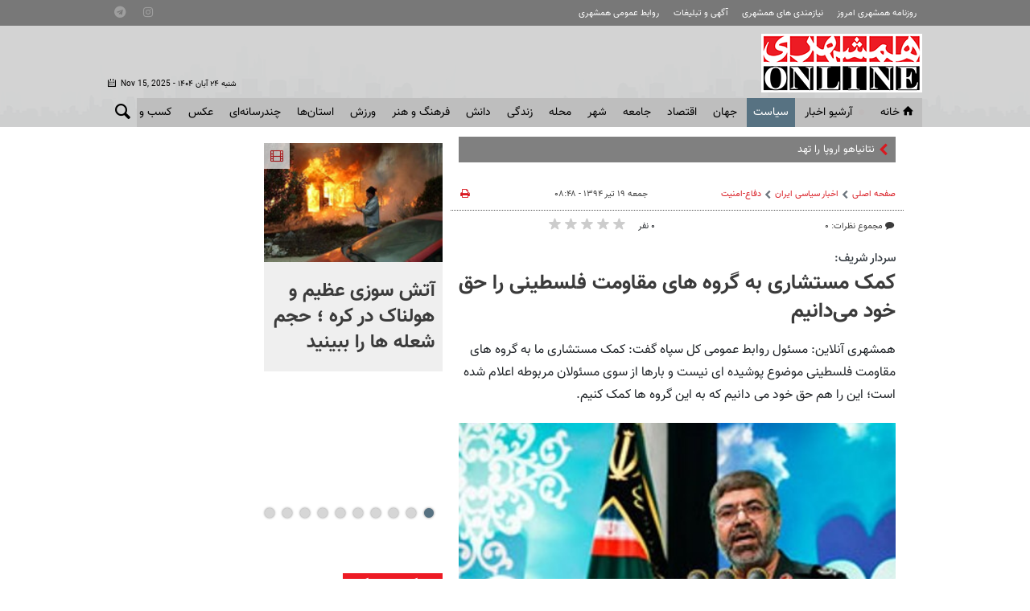

--- FILE ---
content_type: text/html;charset=UTF-8
request_url: https://www.hamshahrionline.ir/news/300612/%DA%A9%D9%85%DA%A9-%D9%85%D8%B3%D8%AA%D8%B4%D8%A7%D8%B1%DB%8C-%D8%A8%D9%87-%DA%AF%D8%B1%D9%88%D9%87-%D9%87%D8%A7%DB%8C-%D9%85%D9%82%D8%A7%D9%88%D9%85%D8%AA-%D9%81%D9%84%D8%B3%D8%B7%DB%8C%D9%86%DB%8C-%D8%B1%D8%A7-%D8%AD%D9%82-%D8%AE%D9%88%D8%AF-%D9%85%DB%8C-%D8%AF%D8%A7%D9%86%DB%8C%D9%85
body_size: 25774
content:
<!DOCTYPE html>
<html lang="fa" xmlns="http://www.w3.org/1999/xhtml"><head>
        <title>کمک مستشاری به گروه های مقاومت فلسطینی را حق خود می‌دانیم - همشهری آنلاین</title>
    <meta itemprop="inLanguage" content="fa" />
    <meta itemprop="name" name="twitter:title" property="dc.title" content="کمک مستشاری به گروه های مقاومت فلسطینی را حق خود می‌دانیم" />
    <meta name="description" property="dc.description" content="همشهری آنلاین:
مسئول روابط عمومی کل سپاه گفت: کمک مستشاری ما به گروه های مقاومت فلسطینی موضوع پوشیده ای نیست و بارها از سوی مسئولان مربوطه اعلام شده است؛ این را هم حق خود می دانیم که به این گروه ها کمک کنیم." />
    <meta property="og:type" content="article" />
    <meta name="twitter:url" property="og:url" content="https://www.hamshahrionline.ir/news/300612/کمک-مستشاری-به-گروه-های-مقاومت-فلسطینی-را-حق-خود-می-دانیم" />
    <meta property="article:modified_time" content="*" />
    <meta property="article:section" content="اخبار سیاسی ایران &gt; دفاع-امنیت" />
    <meta property="article:publisher" content="" />
    <meta property="nastooh:topic" content="Iran" />
    <meta property="nastooh:subtopic" content="Defence" />
    <meta property="nastooh:pageType" content="news" />
    <meta property="nastooh:newsType" content="news" />
    <meta property="nastooh:publishDate" content="2015-07-10" />
    <meta property="nastooh:commentCount" content="na" />
    <meta property="nastooh:keywordCount" content="1" />
    <meta property="nastooh:bodyWordCount" content="xsmall" />
    <meta property="nastooh:code" content="300612" />
    <meta property="nastooh:nid" content="300612" />
    <meta property="og:title" itemprop="headline" content="کمک مستشاری به گروه های مقاومت فلسطینی را حق خود می‌دانیم" />
    <meta name="twitter:description" itemprop="description" property="og:description" content="همشهری آنلاین:
مسئول روابط عمومی کل سپاه گفت: کمک مستشاری ما به گروه های مقاومت فلسطینی موضوع پوشیده ای نیست و بارها از سوی مسئولان مربوطه اعلام شده است؛ این را هم حق خود می دانیم که به این گروه ها کمک کنیم." />
    <meta name="thumbnail" itemprop="thumbnailUrl" content="https://images.hamshahrionline.ir/images/2015/7/15-7-10-13174981676665-70023211.jpg" />
    <meta name="twitter:image" itemprop="image" property="og:image" content="https://images.hamshahrionline.ir/images/2015/7/15-7-10-13174981676665-70023211.jpg" />
    <meta itemprop="datePublished" property="article:published_time" content="2015-07-10T04:18:15Z" />
    <meta itemprop="dateModified" property="article:modified" content="2015-07-10T04:18:15Z" />
    <meta name="twitter:card" content="summary_large_image" />
    <meta name="genre" itemprop="genre" content="News" />
    <link rel="author" href="همشهری آنلاین" />
    <link rel="canonical" href="https://www.hamshahrionline.ir/news/300612/کمک-مستشاری-به-گروه-های-مقاومت-فلسطینی-را-حق-خود-می-دانیم" />
    <link property="og:site_name" href="همشهری آنلاین" />
    <link rel="amphtml" href="https://www.hamshahrionline.ir/amp/300612/" />
	<script data-schema="WebPage" type="application/ld+json">
    {"@context":"http://schema.org","@type":"NewsArticle","mainEntityOfPage":{"@type":"WebPage","@id":"https://www.hamshahrionline.ir/news/300612/کمک-مستشاری-به-گروه-های-مقاومت-فلسطینی-را-حق-خود-می-دانیم","breadcrumb":"اخبار سیاسی ایران > دفاع-امنیت"},"headline":"کمک مستشاری به گروه های مقاومت فلسطینی را حق خود می‌دانیم","datePublished":"2015-07-10T04:18:15Z","dateModified":"*","author":{"@type":"Organization","name":"همشهری آنلاین، سایت خبری روزنامه همشهری | hamshahrionline","url":"https://www.hamshahrionline.ir"},"publisher":{"@type":"Organization","name":"همشهری آنلاین، سایت خبری روزنامه همشهری | hamshahrionline","url":"https://www.hamshahrionline.ir","logo":{"type":"ImageObject","width":"64","height":"64","url":"https://www.hamshahrionline.ir/resources/theme/resources/theme/hamshahri/img/favicon.ico"}},"thumbnailUrl":"https://images.hamshahrionline.ir/images/2015/7/15-7-10-13174981676665-70023211.jpg","description":"همشهری آنلاین:\r\nمسئول روابط عمومی کل سپاه گفت: کمک مستشاری ما به گروه های مقاومت فلسطینی موضوع پوشیده ای نیست و بارها از سوی مسئولان مربوطه اعلام شده است؛ این را هم حق خود می دانیم که به این گروه ها کمک کنیم.","url":"https://www.hamshahrionline.ir/news/300612/کمک-مستشاری-به-گروه-های-مقاومت-فلسطینی-را-حق-خود-می-دانیم","keywords":["دفاع - سپاه پاسداران"],"image":["https://images.hamshahrionline.ir/images/2015/7/15-7-10-13174981676665-70023211.jpg","https://images.hamshahrionline.ir/images/2015/7/15-7-10-13174981676665-70023211.jpg","https://images.hamshahrionline.ir/images/2015/7/15-7-10-13174981676665-70023211.jpg"]}
    </script>
    <meta charset="utf-8" />
    <meta http-equiv="X-UA-Compatible" content="IE=edge,chrome=1" />
    <meta http-equiv="Content-Language" content="fa" />
    <meta name="viewport" content="width=device-width, initial-scale=1.0" />
    <link rel="apple-touch-icon-precomposed" sizes="57x57" href="/resources/theme/hamshahri/img/icons/apple-touch-icon-57x57.png" />
    <link rel="apple-touch-icon-precomposed" sizes="114x114" href="/resources/theme/hamshahri/img/icons/apple-touch-icon-114x114.png" />
    <link rel="apple-touch-icon-precomposed" sizes="72x72" href="/resources/theme/hamshahri/img/icons/apple-touch-icon-72x72.png" />
    <link rel="apple-touch-icon-precomposed" sizes="144x144" href="/resources/theme/hamshahri/img/icons/apple-touch-icon-144x144.png" />
    <link rel="apple-touch-icon-precomposed" sizes="60x60" href="/resources/theme/hamshahri/img/icons/apple-touch-icon-60x60.png" />
    <link rel="apple-touch-icon-precomposed" sizes="120x120" href="/resources/theme/hamshahri/img/icons/apple-touch-icon-120x120.png" />
    <link rel="apple-touch-icon-precomposed" sizes="76x76" href="/resources/theme/hamshahri/img/icons/apple-touch-icon-76x76.png" />
    <link rel="apple-touch-icon-precomposed" sizes="152x152" href="/resources/theme/hamshahri/img/icons/apple-touch-icon-152x152.png" />
    <link rel="icon" type="image/png" href="/resources/theme/hamshahri/img/icons/favicon-196x196.png" sizes="196x196" />
    <link rel="icon" type="image/png" href="/resources/theme/hamshahri/img/icons/favicon-96x96.png" sizes="96x96" />
    <link rel="icon" type="image/png" href="/resources/theme/hamshahri/img/icons/favicon-32x32.png" sizes="32x32" />
    <link rel="icon" type="image/png" href="/resources/theme/hamshahri/img/icons/favicon-16x16.png" sizes="16x16" />
    <link rel="icon" type="image/png" href="/resources/theme/hamshahri/img/icons/favicon-128.png" sizes="128x128" />
    <meta name="application-name" content="همشهری آنلاین" />
    <meta name="msapplication-TileColor" content="#FFFFFF" />
    <meta name="msapplication-TileImage" content="/resources/theme/hamshahri/img/icons/mstile-144x144.png" />
    <meta name="msapplication-square70x70logo" content="/resources/theme/hamshahri/img/icons/mstile-70x70.png" />
    <meta name="msapplication-square150x150logo" content="/resources/theme/hamshahri/img/icons/mstile-150x150.png" />
    <meta name="msapplication-wide310x150logo" content="/resources/theme/hamshahri/img/icons/mstile-310x150.png" />
    <meta name="msapplication-square310x310logo" content="/resources/theme/hamshahri/img/icons/mstile-310x310.png" /><meta name="pg_app_id" content="63c92dad60c42512d59a9e88" />

<link rel="manifest" href="/manifest.json">
<script type="text/javascript">
!function () {
var head = document.getElementsByTagName("head")[0];
var meta = document.createElement("meta");

var vast_urls = [
'https://panel.adexo.ir/api/v1/main/serve?wid=1cacedbf-7179-4faa-9e18-84a4d399812a',

];
meta.setAttribute('content', vast_urls[Math.floor(Math.random() * vast_urls.length)]);
meta.setAttribute('property', 'nastooh:vasturl');
head.appendChild(meta);
}();
</script>


<script type="text/javascript">
	now = new Date();
	var head = document.getElementsByTagName('head')[0];
	var script = document.createElement('script');
	script.async = true;
	script.type = 'text/javascript';
	var script_address = 'https://cdn.yektanet.com/template/bnrs/yn_bnr.min.js';
	script.src = script_address + '?v=' + now.getFullYear().toString() + '0' + now.getMonth() + '0' + now.getDate() + '0' + now.getHours();
	head.appendChild(script);
</script>

<link rel="manifest" href="/manifest.json">

<!-- Najva Push Notification -->
<script>
var s=document.createElement("script");s.src="https://van.najva.com/static/js/main-script.js";s.defer=!0;s.id="najva-mini-script";s.setAttribute("data-najva-id","6a19ead4-df54-4faf-981b-f3d2f510bc3c");document.head.appendChild(s);
</script>

<!-- END NAJVA PUSH NOTIFICATION -->


<!--
<script type="text/javascript">
					(function () {
					var now = new Date();
					var head = document.getElementsByTagName('head')[0];
					var script = document.createElement('script');
					script.async = true;
</script>
-->


<script type="text/javascript">
    (function(){
        var now = new Date();
        var head = document.getElementsByTagName("head")[0];
        var script = document.createElement("script");
        script.type = "text/javascript";
        script.async=true;
        script.setAttribute('TavoosToken','3dUzh9FC-nV3z-12ho-GFO3-jUsZY2U2tuXb');
        script.id = 'tavoos_native_video_script';
        var script_address = 'https://cdn.tavoos.net/services/smoothie/loader-mobile.js';
        script.src = script_address + '?v=' + now.getFullYear().toString() + '0' + now.getMonth() + '0' + now.getDate() + '0' + now.getHours();
        head.appendChild(script);
    })();
</script>

<!-- clarity -->
<script type="text/javascript">
    (function(c,l,a,r,i,t,y){
        c[a]=c[a]||function(){(c[a].q=c[a].q||[]).push(arguments)};
        t=l.createElement(r);t.async=1;t.src="https://www.clarity.ms/tag/"+i;
        y=l.getElementsByTagName(r)[0];y.parentNode.insertBefore(t,y);
    })(window, document, "clarity", "script", "pzvbyarrdb");
</script>

<script type="text/javascript">
                (function (){
                  const head = document.getElementsByTagName("head")[0];
                  const script = document.createElement("script");
                  script.type = "text/javascript";
                  script.async = true;
                  script.src = "https://s1.mediaad.org/serve/hamshahrionline.ir/loader.js";
                  head.appendChild(script);
                })();
</script>
    <link rel="shortcut icon" href="/resources/theme/hamshahri/img/favicon.ico" type="image/x-icon" />
    <link rel="search" type="application/opensearchdescription+xml" title="همشهری آنلاین" href="https://www.hamshahrionline.ir/opensearch.xhtml" />
    <meta property="og:site_name" content="همشهری آنلاین" />
    <meta property="og:locale" content="fa" />
    <meta name="generator" content="www.nastooh.ir" />
    <meta name="language" content="fa" />
    <meta name="rating" content="General" />
    <meta name="copyright" content="Copyright © 2020 HamshahriOnline" />
    <meta name="expires" content="never" />
    <meta name="publisher" content="همشهری آنلاین، سایت خبری روزنامه همشهری | hamshahrionline" />
    <meta name="dc.publisher" content="همشهری آنلاین، سایت خبری روزنامه همشهری | hamshahrionline" />
    <meta name="date" content="2025-11-15 T 17:55:50 +0330" />
        <link href="/resources/theme/hamshahri/css/style.css?_=20251101" type="text/css" rel="stylesheet" /></head>
    <body class="rtl nt-wide-img pt-news nt-1">
<div id="header-ad" class="d-xs-block d-sm-block d-md-none d-lg-none">
    <div class="container">
    </div>
</div>
<header id="header">
    <div id="masthead">
        <div class="wrapper">
            <div class="row">
                <div class="col-12 col-sm-10">
                    <ul class="nav-menu">
                                <li><a href="http://newspaper.hamshahrionline.ir/" target="_blank">روزنامه همشهری امروز</a></li>
                                <li><a href="https://rahnama.com/" target="_blank">نیازمندی های همشهری</a></li>
                                <li><a href="https://www.hamshahrionline.ir/news/531930" target="_blank">آگهی و تبلیغات</a></li>
                                <li><a href="https://hamshahri.org/" target="_blank">روابط عمومی همشهری</a></li>
                    </ul>
                </div>
                <div class="d-none d-sm-block col-12 col-sm-2">
                    <ul class="tools-menu">
                                <li><a href="https://instagram.com/hamshahrinewspaper" target="_blank"><i class="icon-instagram"></i></a></li>
                                <li><a href="https://t.me/hamshahrinews" target="_blank"><i class="icon-telegram"></i></a></li>
                        
                    </ul>
                </div>
            </div>
        </div>
    </div>
    <div class="wrapper">
        <div class="row row-eq-height">
            <div class="col-9 col-sm-6 col-lg-3">
                <a href="/" class="logo">همشهری آنلاین</a>
            </div>
            <div class="d-none d-lg-block col-sm-12 col-md-6">
            </div>
            <div class="col-3 col-sm-6 col-lg-3">
                <div class="responsive-toggles d-sm-none">
                    <button type="button" data-toggle="toggle" data-target="#header-search" data-focus="#header-search input" class="btn">
                        <i class="icon-search"></i>
                    </button>
                    <button type="button" data-toggle="come-in" data-target="#menu ul" class="btn">
                        <i class="icon-menu"></i>
                    </button>
                </div>
                <div class="search" id="header-search">
                    <div class="close" data-toggle="toggle" data-target="#header-search">×</div>
                    <form method="get" action="/search" role="form">
                        <div class="input-group">
                            <input type="text" placeholder="جستجو..." value="" name="q" />
                            <button class="unstyled" type="submit"><i class="icon-search"></i></button>
                        </div>
                    </form>
                </div>
                <div class="header-slogan d-none d-md-flex">
                    <div class="align-self-center">
                        <h2>Hamshahri <span>Online</span></h2>
                        <p><small>The online version of the Iranian daily Hamshahri</small></p>
                        <span class="isdn">ISSN 1735-6393</span>
                        <div class="date">
                            <span class="ltr">Nov 15, 2025</span> -
                            شنبه ۲۴ آبان ۱۴۰۴
                        </div>
                    </div>
                </div>
            </div>
        </div>
    </div>
    <nav id="menu" class="wrapper">
        <div class="row">
            <div class="col-12">
    <button type="button" data-toggle="toggle" data-target="#header-search" data-focus="#header-search input" class="btn d-none d-sm-block">
        <i class="icon-search"></i>
    </button>
    <ul>
                <li class="">
                    <a href="/"><i class="icon-home"></i>خانه</a>
                </li>
                <li class="blink">
                    <a href="https://www.hamshahrionline.ir/archive">آرشیو اخبار</a>
                </li>
                <li class=" active has-child">
                    <a href="/service/Iran">سياست</a>
                        <ul class="submenu">
                                    <li class="">
                                        <a href="/service/Iran/estate">دولت</a>
                                    </li>
                                    <li class="">
                                        <a href="/service/Iran/مجلس">مجلس</a>
                                    </li>
                                    <li class="">
                                        <a href="/service/Iran/ju">حقوقی و قضایی</a>
                                    </li>
                                    <li class="">
                                        <a href="/service/Iran/politics">سیاست داخلی</a>
                                    </li>
                                    <li class="">
                                        <a href="/service/Iran/foreignpolicy">سیاست‌خارجی</a>
                                    </li>
                                    <li class="">
                                        <a href="/service/Iran/leader">امام و رهبری</a>
                                    </li>
                                    <li class=" active">
                                        <a href="/service/Iran/Defence">دفاع-امنیت</a>
                                    </li>
                        </ul>
                </li>
                <li class=" has-child">
                    <a href="/service/world">جهان</a>
                        <ul class="submenu">
                                    <li class="">
                                        <a href="/service/world/westasia">غرب آسیا</a>
                                    </li>
                                    <li class="">
                                        <a href="/service/world/europe">اروپا</a>
                                    </li>
                                    <li class="">
                                        <a href="/service/world/asia">آسیا و اقیانوسیه</a>
                                    </li>
                                    <li class="">
                                        <a href="/service/world/america">آمریکا</a>
                                    </li>
                                    <li class="">
                                        <a href="/service/world/persiangulf">خلیج‌ فارس</a>
                                    </li>
                                    <li class="">
                                        <a href="/service/world/africa">آفریقا</a>
                                    </li>
                                    <li class="">
                                        <a href="/service/world/russiacaucasus-">روسیه‌ و قفقاز</a>
                                    </li>
                                    <li class="">
                                        <a href="/service/world/internationalorganization">مجامع‌ جهانی</a>
                                    </li>
                                    <li class="">
                                        <a href="/service/world/views">دیدگاه</a>
                                    </li>
                        </ul>
                </li>
                <li class=" has-child">
                    <a href="/service/Economy">اقتصاد</a>
                        <ul class="submenu">
                                    <li class="">
                                        <a href="/service/Economy/انرژی">انرژی</a>
                                    </li>
                                    <li class="">
                                        <a href="/service/Economy/industry">صنعت و تجارت</a>
                                    </li>
                                    <li class="">
                                        <a href="/service/Economy/worldtrade">اقتصاد‌ جهان</a>
                                    </li>
                                    <li class="">
                                        <a href="/service/Economy/commercial">بيمه و بانك</a>
                                    </li>
                                    <li class="">
                                        <a href="/service/Economy/Exchange">بورس</a>
                                    </li>
                                    <li class="">
                                        <a href="/service/Economy/gold">ارز و طلا</a>
                                    </li>
                                    <li class="">
                                        <a href="/service/Economy/nationaleconomy">اقتصاد كلان</a>
                                    </li>
                                    <li class="">
                                        <a href="/service/Economy/House">راه و مسکن</a>
                                    </li>
                                    <li class="">
                                        <a href="/service/Economy/Transport1">ثبت نام و قیمت خودرو</a>
                                    </li>
                        </ul>
                </li>
                <li class=" has-child">
                    <a href="/service/Society">جامعه</a>
                        <ul class="submenu">
                                    <li class="">
                                        <a href="/service/Society/environment">محیط زیست</a>
                                    </li>
                                    <li class="">
                                        <a href="/service/Society/soc">جامعه</a>
                                    </li>
                                    <li class="">
                                        <a href="/service/Society/socialnews">آسیب اجتماعی</a>
                                    </li>
                                    <li class="">
                                        <a href="/service/Society/be">بهداشت و درمان</a>
                                    </li>
                                    <li class="">
                                        <a href="/service/Society/family">خانواده</a>
                                    </li>
                                    <li class="">
                                        <a href="/service/Society/Police">پليس</a>
                                    </li>
                                    <li class="">
                                        <a href="/service/Society/highereducation">آموزش</a>
                                    </li>
                                    <li class="">
                                        <a href="/service/Society/Travel">گردشگری و ميراث فرهنگی</a>
                                    </li>
                        </ul>
                </li>
                <li class=" has-child">
                    <a href="/service/City">شهر </a>
                        <ul class="submenu">
                                    <li class="">
                                        <a href="/service/City/شهردارى">شهردارى</a>
                                    </li>
                                    <li class="">
                                        <a href="/service/City/city-mayor">شهردار</a>
                                    </li>
                                    <li class="">
                                        <a href="/service/City/Citycouncil">شورای شهر</a>
                                    </li>
                                    <li class="">
                                        <a href="/service/City/smart-city">شهر مجازی</a>
                                    </li>
                                    <li class="">
                                        <a href="/service/City/city-affairs">شهری</a>
                                    </li>
                        </ul>
                </li>
                <li class=" has-child">
                    <a href="/service/Districts">محله</a>
                        <ul class="submenu">
                                    <li class="">
                                        <a href="/service/Districts/Line">کوچه پس کوچه</a>
                                    </li>
                                    <li class="">
                                        <a href="/service/Districts/Hashour">زیر پوست شهر</a>
                                    </li>
                                    <li class="">
                                        <a href="/service/Districts/Tehran-Gates">دروازه طهرون</a>
                                    </li>
                                    <li class="">
                                        <a href="/service/Districts/mahaleplus">محله پلاس</a>
                                    </li>
                                    <li class="">
                                        <a href="/service/Districts/paydari">پایداری</a>
                                    </li>
                        </ul>
                </li>
                <li class=" has-child">
                    <a href="/service/Lifeskills">زندگی</a>
                        <ul class="submenu">
                                    <li class="">
                                        <a href="/service/Lifeskills/tips">مهارت‌های زندگی</a>
                                    </li>
                                    <li class="">
                                        <a href="/service/Lifeskills/cel">چهره‌ها</a>
                                    </li>
                                    <li class="">
                                        <a href="/service/Lifeskills/mo">مد و زيبایی</a>
                                    </li>
                                    <li class="">
                                        <a href="/service/Lifeskills/دكوراسيون">دكوراسيون</a>
                                    </li>
                                    <li class="">
                                        <a href="/service/Lifeskills/entertainment">سرگرمی</a>
                                    </li>
                                    <li class="">
                                        <a href="/service/Lifeskills/familywomen">خانواده</a>
                                    </li>
                                    <li class="">
                                        <a href="/service/Lifeskills/heathsubpage">تندرستی</a>
                                    </li>
                                    <li class="">
                                        <a href="/service/Lifeskills/Nutrition">تغذیه و آشپزی</a>
                                    </li>
                                    <li class="">
                                        <a href="/service/Lifeskills/travel">پیشنهاد سفر</a>
                                    </li>
                        </ul>
                </li>
                <li class=" has-child">
                    <a href="/service/Science">دانش</a>
                        <ul class="submenu">
                                    <li class="">
                                        <a href="/service/Science/space">فضا</a>
                                    </li>
                                    <li class="">
                                        <a href="/service/Science/Hi-Tech">فناوری‌</a>
                                    </li>
                                    <li class="">
                                        <a href="/service/Science/car">فناوری خودرو</a>
                                    </li>
                                    <li class="">
                                        <a href="/service/Science/scientific">دانش</a>
                                    </li>
                        </ul>
                </li>
                <li class=" has-child">
                    <a href="/service/Culture">فرهنگ و هنر</a>
                        <ul class="submenu">
                                    <li class="">
                                        <a href="/service/Culture/cinema">جشنواره فیلم فجر</a>
                                    </li>
                        </ul>
                        <ul class="submenu">
                                    <li class="">
                                        <a href="/service/Culture/th">تئاتر</a>
                                    </li>
                                    <li class="">
                                        <a href="/service/Culture/تاريخ">تاريخ</a>
                                    </li>
                                    <li class="">
                                        <a href="/service/Culture/music">موسیقی</a>
                                    </li>
                                    <li class="">
                                        <a href="/service/Culture/cinema">سینما</a>
                                    </li>
                                    <li class="">
                                        <a href="/service/Culture/thought-religion">دین و اندیشه</a>
                                    </li>
                                    <li class="">
                                        <a href="/service/Culture/Radio-television">رادیو و تلویزیون</a>
                                    </li>
                                    <li class="">
                                        <a href="/service/Culture/culturalnews">فرهنگ عمومی</a>
                                    </li>
                                    <li class="">
                                        <a href="/service/Culture/Artnews">هنر</a>
                                    </li>
                                    <li class="">
                                        <a href="/service/Culture/literature">ادبیات و کتاب</a>
                                    </li>
                        </ul>
                </li>
                <li class=" has-child">
                    <a href="/service/Sport">ورزش</a>
                        <ul class="submenu">
                                    <li class="">
                                        <a href="/service/Sport/soccer">فوتبال ايران</a>
                                    </li>
                                    <li class="">
                                        <a href="/service/Sport/soccer-world">فوتبال جهان</a>
                                    </li>
                                    <li class="">
                                        <a href="/service/Sport/رزمی">رزمی</a>
                                    </li>
                                    <li class="">
                                        <a href="/service/Sport/wrestling">کشتی و وزنه‌برداری</a>
                                    </li>
                                    <li class="">
                                        <a href="/service/Sport/ballandnet">توپ و تور</a>
                                    </li>
                                    <li class="">
                                        <a href="/service/Sport/Other">ساير ورزش‌ها</a>
                                    </li>
                        </ul>
                </li>
                <li class=" has-child">
                    <a href="/service/provinces">استان‌ها</a>
                        <ul class="submenu">
                                    <li class="">
                                        <a href="/service/provinces/Azarbayjansharghi">آذربایجان شرقی</a>
                                    </li>
                                    <li class="">
                                        <a href="/service/provinces/Azarbayjangharbi">آذربایجان غربی</a>
                                    </li>
                                    <li class="">
                                        <a href="/service/provinces/ardebil">اردبیل</a>
                                    </li>
                                    <li class="">
                                        <a href="/service/provinces/esfehan">اصفهان</a>
                                    </li>
                                    <li class="">
                                        <a href="/service/provinces/alborz">البرز</a>
                                    </li>
                                    <li class="">
                                        <a href="/service/provinces/ilam">ایلام</a>
                                    </li>
                                    <li class="">
                                        <a href="/service/provinces/boushehr">بوشهر</a>
                                    </li>
                                    <li class="">
                                        <a href="/service/provinces/ostantehran">تهران</a>
                                    </li>
                                    <li class="">
                                        <a href="/service/provinces/Chaharmahal-Bakhtiari">چهارمحال و بختیاری</a>
                                    </li>
                                    <li class="">
                                        <a href="/service/provinces/khorasan-sh">خراسان شمالی</a>
                                    </li>
                                    <li class="">
                                        <a href="/service/provinces/khorasan-j">خراسان جنوبی</a>
                                    </li>
                                    <li class="">
                                        <a href="/service/provinces/khorasan-r">خراسان رضوی</a>
                                    </li>
                                    <li class="">
                                        <a href="/service/provinces/khozestan">خوزستان</a>
                                    </li>
                                    <li class="">
                                        <a href="/service/provinces/zanjan">زنجان</a>
                                    </li>
                                    <li class="">
                                        <a href="/service/provinces/semnan">سمنان</a>
                                    </li>
                                    <li class="">
                                        <a href="/service/provinces/sistan-balochestan">سیستان و بلوچستان</a>
                                    </li>
                                    <li class="">
                                        <a href="/service/provinces/fars">فارس</a>
                                    </li>
                                    <li class="">
                                        <a href="/service/provinces/qazvin">قزوین</a>
                                    </li>
                                    <li class="">
                                        <a href="/service/provinces/qom">قم</a>
                                    </li>
                                    <li class="">
                                        <a href="/service/provinces/kordestan">کردستان</a>
                                    </li>
                                    <li class="">
                                        <a href="/service/provinces/kerman">کرمان</a>
                                    </li>
                                    <li class="">
                                        <a href="/service/provinces/kermanshah">کرمانشاه</a>
                                    </li>
                                    <li class="">
                                        <a href="/service/provinces/k-b">کهگیلویه و بویراحمد</a>
                                    </li>
                                    <li class="">
                                        <a href="/service/provinces/golastan">گلستان</a>
                                    </li>
                                    <li class="">
                                        <a href="/service/provinces/qilan">گیلان</a>
                                    </li>
                                    <li class="">
                                        <a href="/service/provinces/lorestan">لرستان</a>
                                    </li>
                                    <li class="">
                                        <a href="/service/provinces/mazandaran">مازندران</a>
                                    </li>
                                    <li class="">
                                        <a href="/service/provinces/markazi">مرکزی</a>
                                    </li>
                                    <li class="">
                                        <a href="/service/provinces/Hormozgan">هرمزگان</a>
                                    </li>
                                    <li class="">
                                        <a href="/service/provinces/hamedan">همدان</a>
                                    </li>
                                    <li class="">
                                        <a href="/service/provinces/yazd">یزد</a>
                                    </li>
                        </ul>
                </li>
                <li class=" has-child">
                    <a href="/service/multimedia">چندرسانه‌ای</a>
                        <ul class="submenu">
                                    <li class="">
                                        <a href="/service/multimedia/photonews">عکس‌خبر</a>
                                    </li>
                                    <li class="">
                                        <a href="/service/multimedia/TV">تی وی همشهری</a>
                                    </li>
                                    <li class="">
                                        <a href="/service/multimedia/video">ویدئو</a>
                                    </li>
                                    <li class="">
                                        <a href="/service/multimedia/podcasts">صوت</a>
                                    </li>
                                    <li class="">
                                        <a href="/service/multimedia/infographic">اینفوگرافیک</a>
                                    </li>
                        </ul>
                </li>
                <li class=" has-child">
                    <a href="/service/photo">عکس</a>
                        <ul class="submenu">
                                    <li class="">
                                        <a href="https://www.hamshahrionline.ir/archive?pi=1&amp;ty=2&amp;ms=0">آرشیو عکس</a>
                                    </li>
                                    <li class="">
                                        <a href="/service/photo/photo-news">خبری</a>
                                    </li>
                                    <li class="">
                                        <a href="/service/photo/photo-doc">مستند</a>
                                    </li>
                                    <li class="">
                                        <a href="/service/photo/photo-sport">ورزشی</a>
                                    </li>
                                    <li class="">
                                        <a href="/service/photo/photo-face">مصاحبه و چهره</a>
                                    </li>
                                    <li class="">
                                        <a href="/service/photo/photo-face">خارجی</a>
                                    </li>
                        </ul>
                        <ul class="submenu">
                                    <li class="">
                                        <a href="/service/photo/photo-news">خبری</a>
                                    </li>
                                    <li class="">
                                        <a href="/service/photo/photo-doc">مستند</a>
                                    </li>
                                    <li class="">
                                        <a href="/service/photo/photo-sport">ورزشی</a>
                                    </li>
                                    <li class="">
                                        <a href="/service/photo/photo-face">مصاحبه و چهره</a>
                                    </li>
                                    <li class="">
                                        <a href="/service/photo/photo-Foreign">خارجی</a>
                                    </li>
                                    <li class="">
                                        <a href="/service/photo/othermedia">دیگر رسانه‌ها</a>
                                    </li>
                        </ul>
                </li>
                <li class=" has-child">
                    <a href="/service/market">کسب و کار</a>
                        <ul class="submenu">
                                    <li class="">
                                        <a href="/service/market/business">اخبار کسب و کار</a>
                                    </li>
                                    <li class="">
                                        <a href="/service/market/bazar">بازار</a>
                                    </li>
                        </ul>
                </li>
                <li class="">
                    <a href="/service/accidents">حوادث</a>
                </li>
    </ul>
            </div>
        </div>
    </nav>
</header>
    <main>

                <div class="container">
        <div class="col-12 col-sm-12 col-lg-7 main-content">
            <section id="box402" class="box  no-header hidden-img title-only bg-gray typewriter " style="" data-conf="{&quot;id&quot;:402}">
                <div>
                    <ul>
                                <li class="news" data-conf="{}">
<div class="desc">
    <h3><a href="/news/994525/%D9%86%D8%AA%D8%A7%D9%86%DB%8C%D8%A7%D9%87%D9%88-%D8%A7%D8%B1%D9%88%D9%BE%D8%A7-%D8%B1%D8%A7-%D8%AA%D9%87%D8%AF%DB%8C%D8%AF-%D8%A8%D9%87-%D8%AC%D9%86%DA%AF-%DA%A9%D8%B1%D8%AF" target="_blank" title="۶ ساعت قبل">نتانیاهو اروپا را تهدید به جنگ کرد</a>
        
    </h3>
</div>
                                </li>
                                <li class="news" data-conf="{}">
<div class="desc">
    <h3><a href="/news/993678/%D8%AA%D9%88%D8%B6%DB%8C%D8%AD%D8%A7%D8%AA-%D8%AC%D8%AF%DB%8C%D8%AF-%D9%85%D9%82%D8%A7%D9%85-%D8%B9%D8%A7%D9%84%DB%8C%D8%B1%D8%AA%D8%A8%D9%87-%D8%B3%D9%BE%D8%A7%D9%87-%D8%AF%D8%B1%D8%A8%D8%A7%D8%B1%D9%87-%D9%82%D8%AF%D8%B1%D8%AA-%D9%85%D9%88%D8%B4%DA%A9%DB%8C-%D8%A7%DB%8C%D8%B1%D8%A7%D9%86" target="_blank" title="۴ روز قبل">توضیحات جدید مقام عالیرتبه سپاه درباره قدرت موشکی ایران</a>
        
    </h3>
</div>
                                </li>
                                <li class="news" data-conf="{}">
<div class="desc">
    <h3><a href="/news/994659/%D8%AA%D8%BA%DB%8C%DB%8C%D8%B1-%D8%AF%D8%B1-%D8%A7%D9%BE%D9%84-%D9%85%D8%AF%DB%8C%D8%B1%D8%B9%D8%A7%D9%85%D9%84-%DA%A9%D9%86%D8%A7%D8%B1%D9%87-%DA%AF%DB%8C%D8%B1%DB%8C-%D9%85%DB%8C-%DA%A9%D9%86%D8%AF" target="_blank" title="۲ ساعت قبل">تغییر در اپل | مدیرعامل کناره‌گیری می‌کند</a>
        
    </h3>
</div>
                                </li>
                                <li class="news" data-conf="{}">
<div class="desc">
    <h3><a href="/news/993406/%D8%B2%D9%84%D9%86%D8%B3%DA%A9%DB%8C-%D8%AA%D8%A7-%DA%A9%D8%B1%DB%8C%D8%B3%D9%85%D8%B3-%DB%8C%D8%A7-%D9%85%DB%8C-%D9%85%DB%8C%D8%B1%D8%AF-%DB%8C%D8%A7-%D9%81%D8%B1%D8%A7%D8%B1-%D9%85%DB%8C-%DA%A9%D9%86%D8%AF" target="_blank" title="۵ روز قبل">زلنسکی تا کریسمس یا می‌میرد یا فرار می‌کند!</a>
        
    </h3>
</div>
                                </li>
                                <li class="news" data-conf="{}">
<div class="desc">
    <h3><a href="/news/994652/%D8%B3%D9%BE%D8%A7%D9%87-%D9%86%D9%81%D8%AA%DA%A9%D8%B4-%D9%85%D8%AA%D8%AE%D9%84%D9%81-%D8%B1%D8%A7-%D8%AA%D9%88%D9%82%DB%8C%D9%81-%DA%A9%D8%B1%D8%AF" target="_blank" title="۳ ساعت قبل">سپاه نفتکش متخلف را توقیف کرد</a>
        
    </h3>
</div>
                                </li>
                    </ul>
                </div>
                
            </section>
            <section id="box403" class="box  no-header d-block d-sm-none" style="" data-conf="{&quot;id&quot;:403}">
                <div><div id="adx-1682" data-wid="6ebf3114-6171-4fdc-aa0a-22bac97d8374"></div><div id="adx-1681" data-wid="ef7af717-83de-424b-8721-c60f180002b9"></div>
                </div>
                
            </section>
            <section id="box293" class="box  no-header " style="" data-conf="{&quot;id&quot;:293}">
                <div><div id="adx-1677" data-wid="cc533b0e-964f-4c4c-a714-88b14ce0ca1e"></div><div id="adx-1676" data-wid="9100438d-d74e-459f-bce6-7f493f8b43d8"></div>
<div id="adx-1679" data-wid="eb478d02-64e6-4568-b61b-ba60d59e3f6e"></div><div id="adx-1678" data-wid="8f0d09d9-1ddf-45a0-92ca-dca5ae889c30"></div>

<div class="yn-bnr" id="ynpos-16216"></div>
                </div>
                
            </section>
            <section id="box349" class="box  no-header " style="" data-conf="{&quot;id&quot;:349}">
                <div><div id="pos-article-display-78493"></div>
                </div>
                
            </section>
    <article id="item" class="box item">
        <div class="print-header" style="display: none;">
            <div class="logo">
                <img src="/resources/theme/hamshahri/img/logo_invert.png" alt="همشهری آنلاین" />
            </div>
            <div class="meta">
                <div class="barcode">
                    <img src="/barcode?text=https%3A%2F%2Fhamshahrionline.ir%2Fx4zcX&amp;c=732ae467e604db5d6f870660be9c8b919be336e8f84543cf75db2280539d72cd764ee7ec33e14a6585a03c4e5a2e9f2784473af3bf4c9099191405e28f0208e4" alt="https://hamshahrionline.ir/x4zcX" />
                </div>
                <ul>
                    <li class="url">https://hamshahrionline.ir/x4zcX</li>
                    <li class="date">۱۹ تیر ۱۳۹۴ - ۰۸:۴۸</li>
                    <li class="id">کد خبر <span>300612</span></li>
                    <li>
                         <ol class="breadcrumb">
                            <li><a target="_blank" rel="index" href="/service/Iran">اخبار سیاسی ایران</a></li>
                            <li><a href="/service/Iran/Defence" rel="index" target="_blank">دفاع-امنیت</a>
                            </li>
                        </ol>
                    </li>
                </ul>

            </div>
        </div>
        <div class="item-header">
            <div class="item-nav row">
                <div class="col-8 col-sm-6 col-xl-6">
                    <nav>
                        <ol class="breadcrumb">
                            <li class="breadcrumb-item"><a target="_blank" rel="index" href="/">صفحه اصلی</a></li>
                            <li class="breadcrumb-item"><a target="_blank" rel="index" href="/service/Iran">اخبار سیاسی ایران</a></li>
                            <li class="breadcrumb-item"><a href="/service/Iran/Defence" rel="index" target="_blank">دفاع-امنیت</a>
                            </li>
                        </ol>
                    </nav>
                    <span class="com-num"><i class="icon-comment"></i>مجموع نظرات: ۰</span>
                </div>
                <div class="col-4 col-sm-4 col-xl-4 item-date">
                    <span>جمعه ۱۹ تیر ۱۳۹۴ - ۰۸:۴۸</span>
                    <div class="rating-stars" style="text-align: center;">
                        <div class="rate-count">۰ نفر</div>
                        <ul data-value="0">
                            <li class="star" data-value="1"><i class="icon-star"></i></li>
                            <li class="star" data-value="2"><i class="icon-star"></i></li>
                            <li class="star" data-value="3"><i class="icon-star"></i></li>
                            <li class="star" data-value="4"><i class="icon-star"></i></li>
                            <li class="star" data-value="5"><i class="icon-star"></i></li>
                        </ul>
                    </div>
                    <input id="ratingCaptchaKey" value="-3164366934050854854" type="hidden" />
                </div>
                <div class="d-none d-sm-block col-4 col-sm-2 col-xl-2">
                    <ul class="header-sharing">
                        
                        <li><a href="#" onclick="window.print(); return false;"><i class="icon-print"></i></a></li>
                    </ul>
                </div>
            </div>
            <div class="item-title">
                <h4 class="kicker subtitle"><a href="/news/300612/کمک-مستشاری-به-گروه-های-مقاومت-فلسطینی-را-حق-خود-می-دانیم">سردار شریف:</a></h4>
                <h1 class="title"><a itemprop="headline" href="/news/300612/کمک-مستشاری-به-گروه-های-مقاومت-فلسطینی-را-حق-خود-می-دانیم">کمک مستشاری به گروه های مقاومت فلسطینی را حق خود می‌دانیم</a></h1>
            </div>
        </div>
            <p class="introtext" itemprop="description">همشهری آنلاین:
مسئول روابط عمومی کل سپاه گفت: کمک مستشاری ما به گروه های مقاومت فلسطینی موضوع پوشیده ای نیست و بارها از سوی مسئولان مربوطه اعلام شده است؛ این را هم حق خود می دانیم که به این گروه ها کمک کنیم.</p>
            <section id="box352" class="box  no-header " style="" data-conf="{&quot;id&quot;:352}">
                <div><div id="adx-1680" data-wid="b8f79876-43d7-4087-ba46-8964200f833e"></div>
<div class="yn-bnr" id="ynpos-17049"></div>
                </div>
                
            </section>
            <figure class="item-img">
                <img src="https://images.hamshahrionline.ir/images/2015/7/15-7-10-13174981676665-70023211.jpg" alt=" رمضان شریف" itemprop="image" class="legacy" title="کمک مستشاری به گروه های مقاومت فلسطینی را حق خود می‌دانیم" />
            </figure>
        <div class="item-body">
            <div itemprop="articleBody" class="item-text"><p>به گزارش روز پنجشنبه ایرنا به نقل از سپاه نیوز، سردارسرتیپ دوم پاسدار رمضان شریف درباره تاثیرپذیری گروه های مقاومت لبنانی و فلسطینی از توانمندی های دفاعی کشورمان افزود: ملت ها و کسانی که برای آرمانی مبارزه می کنند به ویژه اگر برای دستیابی به سرزمین مادری شان و به عقب راندن اشغالگران سرزمین شان باشد؛ تلاش می کنند تا از همه تجارب جامعه بشریت استفاده کنند.</p>
<p>وی ادامه داد: با توجه به وضعیت رژیم صهیونیستی و پشتیبانانی که این رژیم دارد، می بینیم قریب به اتفاق کشورهای غربی و بعضی کشورهای شرقی به دلیل رویکردها و جو حاکم بر روابط بین الملل، انگیزه ای برای کمک به کسانی که دنبال بازپس گیری سرزمین های اشغالی خود هستند، ندارند.</p>
<p>مسئول روابط عمومی کل سپاه اضافه کرد: این قبیل کشورها نه تنها هیچ کمکی نمی کنند، بلکه هیچ تجربه و دانشی را هم منتقل نمی کنند، این در حالیست که گروه های مبارز سعی می کنند برای تحقق آرمان های خود، تجارب و دانش هایی را جهت بیرون راندن اشغالگران از سرزمین های خود به دست آوردند.</p>
<p>وی تصریح کرد: در دوران دفاع مقدس، با تلاشی که رزمندگان اسلام برای آزادسازی سرزمین های اشغالی ایران اسلامی انجام دادند و نوع رویکردی که رزمندگان ما با اتکاء بر ایمان و تقوای الهی و داشته های خودشان داشتند، توانستند به سرعت سرزمین های اشغالی خود را بدون استفاده از کمک های خارجی، آزاد کنند.</p>
<p>سردار شریف اظهار داشت: نقطه اصلی و کانونی فعالیت گروه های فلسطینی، لبنانی و سایر گروه های آرمان خواه در برابر اشغالگران، بهره برداری از الگوی مقاومت رزمندگان ما در دوران دفاع مقدس است؛ به نحوی که توانستند با استفاده از قرابت معنایی و مفهومی دفاع مقدس، به پیروزی های شگرفی دست یابند.</p>
<p>وی با اشاره به اینکه کارشناسان دفاعی ما هم به منظور توانمندسازی گروه های مقاومت اسلامی، تلاش های مستشاری متعددی انجام دادند، افزود: گروه های مقاومت فلسطینی و لبنانی با هوشمندی توانستند با بهره مندی از تجارب دفاع مقدس رزمندگان کشورمان، این تجارب را بومی سازی کنند؛ بدین ترتیب موفق شدند برای اولین بار بر ارتش مجهز رژیم اشغالگر قدس غلبه کرده و آنها را وادار به پذیرش شرایط شان برای آتش بس کنند.</p>
<p>مسئول روابط عمومی کل سپاه تصریح کرد: استراتژی نبرد نامتقارن توانست نقطه اتکای امنیتی رژیم اشغالگر قدس یعنی ارتش این رژیم را بر هم بریزد و به دلیل اینکه آنها در برابر این شیوه نبرد، برگ برنده ای نداشتند، شکست های پی در پی را متحمل شدند تا اینکه برای رهایی از وضعیت اسفبارشان طرح جدیدی را به کار گرفتند.</p>
<p><span style="color: #ffcc00;">جنگ های نیابتی کشورهای منطقه را ناامن کرده است</span></p>
<p>وی افزود: این طرح جدید که از آن به عنوان جنگ های نیابتی یاد می شود، در پی آن است، کشورهای منطقه را ناامن سازد، تا بلکه رژیم اشغالگر قدس در حاشیه امن قرار گیرد؛ هر چند ممکن است در کوتاه مدت برای آنها مفید باشد، ولی در درازمدت نتیجه ای برای آنها نخواهد داشت.</p>
<p>سردار شریف در خصوص کمک های ایران به گروه های مقاومت فلسطینی و لبنانی، تاکید کرد: کمک مستشاری ما موضوع پوشیده ای نیست و بارها از سوی مسئولان مربوطه اعلام شده است، این را هم حق خود می دانیم که از حق مظلومان دفاع کنیم و به لحاظ عرف بین المللی نیز مسئله پذیرفته شده ای است.</p>
<p>وی با بیا اینکه این کمک فقط یک کمک فکری و مستشاری است، گفت:تبلیغات ایران هراسی و سپاه هراسی موضوعی نیست که بتواند مشکل اشغالگران را در مواجهه با گروه های مقاومت حل کند</p>
<p>با این حال گروه های مقاومت صرفا اتکایشان به ما نیست؛ بلکه با تلاش هایی که داشتند به دانش ها و سلاح هایی دست یافتند که باعث شد زیاد به ما متکی نباشند، و تولیدات نظامی متعددی برای مقابله با رژیم صهیونیستی داشته باشند.</p>
<p>سردار شریف یادآور شد: رژیم صهیونیستی برای اینکه گروه های مقاومت فلسطینی و لبنانی را کوچک جلوه دهد، سعی در بزرگ نمایی کمک های مستشاری ما به این گروه ها دارد زیرا نمی خواهد به توانمندی این گروه ها در مقابله با حملات نظامی که علیه آنها انجام می دهد، اعتراف کند.</p>
<p>وی با اشاره به عملیات روانی که از سوی رژیم اشغالگر قدس صورت می گیرد؛ درباره ادعای دولت اردن مبنی بر بازداشت یکی از پاسداران حامل سلاح در این کشور، گفت: موضوع ایران هراسی، شیعه هراسی و سپاه هراسی سه مولفه ای است که همواره از سوی بیگانگان ادعاهایی در خصوص آن انجام شده؛ به نحوی که حدود دو هفته قبل نیز ادعایی مطرح شد مبنی بر اینکه در بحرین فردی ایرانی که حامل سلاح بوده بازداشت شده؛ ادعایی که هیچ گونه پایه و اساسی نداشت.</p>
<p>سردار شریف خاطر نشان کرد: ادعایی هم که اخیرا توسط دولت اردن مبنی بر دستگیری یکی از پاسداران حامل سلاح، مطرح شده، بی پایه و اساس است زیرا معتقدیم این اقدام در راستای پروژه ایران هراسی بویژه با هدف انحراف افکار عمومی نسبت به موضوع روز جهانی قدس، صورت گرفته است.</p>
<p>وی این اقدام را یکی از ترفندهایی داست که با هدف تحت الشعاع قرار دادن موضوع اشغال فلسطین و جنایات رژیم صهیونیستی، صورت گرفته، افزود: بعضی از کشورهای عربی منطقه همانند رژیم پادشاهی اردن به دلیل نوعی احساس حقارتی که در برابر تأثیر راهپیمایی روز جهانی قدس می کنند، دست به چنین فضاسازی هایی می زنند؛ از این گذشته پاسداران انقلاب اسلامی هوشیارتر از این هستند که یک انسان بی لیاقت مانند پادشاه اردن بتواند درباره آنها چنین ادعایی را مطرح کند.</p>
<p>مسئول روابط عمومی کل سپاه در پایان درخصوص بازرسی از مراکز نظامی کشورمان توسط بازرسان آژانس بین المللی انرژی اتمی هم گفت: مسئولان کشورمان به هیچ وجه چنین اجازه ای را نخواهند داد تا اماکن نظامی توسط نمایندگان آژانس بین المللی انرژی هسته ای بازرسی شود، و از این گذشته سپاه نیز هیچ گاه چنین اجازه ای را به بازرسان نخواهد داد.</p>
            </div><div class="item-code">
                کد خبر <span>300612</span></div>
        </div>
            <section id="box300" class="box  no-header " style="" data-conf="{&quot;id&quot;:300}">
                <div><div id="adx-1674" data-wid="212190ce-4b19-4cfd-b870-94c9cea12852"></div>
<div id="adx-1675" data-wid="c474e17e-b370-4d93-966a-3620a92a7ab6"></div>
<div id="pos-article-display-98422"></div>
                </div>
                
            </section>
            <section class="box tags">
                <header>
                    <h2>برچسب‌ها</h2>
                </header>
                <div>
                    <ul>
                            <li><a href="/tag/%D8%AF%D9%81%D8%A7%D8%B9+-+%D8%B3%D9%BE%D8%A7%D9%87+%D9%BE%D8%A7%D8%B3%D8%AF%D8%A7%D8%B1%D8%A7%D9%86" rel="tag">دفاع - سپاه پاسداران</a></li>
                    </ul>
                </div>
            </section>
        <div class="item-footer row">
            <div class="col-12 col-sm-6">
            </div>
            <div class="col-12 col-sm-6">
                <div class="item-sharing">
                    <ul>
                        <li class="fb"><a href="http://www.facebook.com/sharer.php?u=https%3A%2F%2Fhamshahrionline.ir%2Fx4zcX"><i class="icon-facebook"></i></a></li>
                        <li class="tw"><a href="http://twitter.com/intent/tweet?url=https%3A%2F%2Fhamshahrionline.ir%2Fx4zcX"><i class="icon-twitter"></i></a></li>
                        <li class="gp"><a href="https://plus.google.com/share?url=https%3A%2F%2Fhamshahrionline.ir%2Fx4zcX"><i class="icon-gplus"></i></a></li>
                        <li class="tg"><a href="tg://msg_url?url=https%3A%2F%2Fhamshahrionline.ir%2Fx4zcX"><i class="icon-telegram"></i></a></li>
                    </ul>
                </div>
                <div class="short-link-container">
                    <div class="form-group">
                        <i class="icon-link"></i>
                        <input type="text" class="clean" value="hamshahrionline.ir/x4zcX" readonly="readonly" />
                    </div>
                </div>
            </div>
        </div>


        <div class="item-boxes">
            <section id="box387" class="box  no-header d-block d-sm-none" style="" data-conf="{&quot;id&quot;:387}">
                <div><div class="yn-bnr stick-pos" id="ynpos-16229"></div>
<div id="adx-1683" data-wid="f10ddfd7-95ce-4f5b-932d-05eaab24320f"
style="position:fixed;
z-index:99999;
top:0px;width:100%; left:0px;"></div>
                </div>
                
            </section>
            <section id="box394" class="box  no-header d-block d-sm-none" style="" data-conf="{&quot;id&quot;:394}">
                <div><div id="mediaad-MGkjR"></div>

<div id="mediaad-DA7yG"></div>

<div class="yn-bnr" id="ynpos-16994"></div>


                </div>
                
            </section>
            <section id="box389" class="box  no-header " style="" data-conf="{&quot;id&quot;:389}">
                <div><div id="mediaad-B3W1Y"></div>
<div id="mediaad-nwljj"></div>
<div id="mediaad-W29Wa"></div>

                </div>
                
            </section>
            <section id="box295" class="box  no-header " style="" data-conf="{&quot;id&quot;:295}">
                <div><div id="sanjagh_qgsjgl"></div>
<div id="mediaad-P8W9G"></div>

                </div>
                
            </section>
            <section id="box182" class="box  no-header " style="" data-conf="{&quot;id&quot;:182}">
                <div><div id="sanjagh_vla237"></div>

<div id="sanjagh_jo6j6u"></div>
<div id="mediaad-EgNzA"></div>


                </div>
                
            </section>
            <section id="box351" class="box  no-header " style="" data-conf="{&quot;id&quot;:351}">
                <div><div id="pos-article-display-78487"></div>


                </div>
                
            </section>
            <section id="box318" class="box  has-more tabs-container box has-tabs
list list-bullets" style="" data-conf="{&quot;id&quot;:318,&quot;topicFilter&quot;:true,&quot;tabGroup&quot;:&quot;most&quot;,&quot;groupTitle&quot;:&quot;most&quot;,&quot;moreBtnTitle&quot;:&quot;بیشتر&quot;}">
                <header>
                    <h2 style=""><span>پر بیننده‌ترین اخبار دفاع-امنیت</span>
                    </h2>
                </header>
                <div>
                    <ul>
                                <li class="report" data-conf="{}">
<div class="desc">
    <h3><a href="/news/994426/%D9%86%D9%81%D8%AA%DA%A9%D8%B4-%D9%85%D8%B4%DA%A9%D9%88%DA%A9-%D8%B1%D8%A7-%D8%A7%DB%8C%D8%B1%D8%A7%D9%86-%D8%AA%D9%88%D9%82%DB%8C%D9%81-%DA%A9%D8%B1%D8%AF%D9%87-%D8%A7%D8%B3%D8%AA-%D8%A7%D9%82%D8%AF%D8%A7%D9%85-%D8%B9%D8%AC%DB%8C%D8%A8%DB%8C-%DA%A9%D9%87-%D9%86%D9%81%D8%AA%DA%A9%D8%B4" target="_blank" title="دیروز ۱۹:۳۷">نفتکش مشکوک را ایران توقیف کرده است؟  | اقدام عجیبی که نفتکش های ایران انجام دادند چه بود؟</a>
        
    </h3>
</div>
                                </li>
                                <li class="news" data-conf="{}">
<div class="desc">
    <h3><a href="/news/994696/%D8%B1%D8%A6%DB%8C%D8%B3-%D8%B3%D8%AA%D8%A7%D8%AF-%DA%A9%D9%84-%D9%86%DB%8C%D8%B1%D9%88%D9%87%D8%A7%DB%8C-%D9%85%D8%B3%D9%84%D8%AD-%D8%A8%D8%B1%D8%A7%DB%8C-%D9%85%D8%A7-%D8%B3%D8%AE%D8%AA-%D8%A7%D8%B3%D8%AA-%DA%A9%D9%87-%D9%87%D9%85%D8%B1%D8%B2%D9%85-%D9%85%D9%86-%D8%AF%D8%B1-%D9%85%D9%86%D8%B2%D9%84%DB%8C" target="_blank" title="۴۹ دقیقه قبل">رئیس ستاد کل نیروهای مسلح: برای ما سخت است که همرزم من در منزلی که در شأن او نیست زندگی کند</a>
        
    </h3>
</div>
                                </li>
                                <li class="news" data-conf="{}">
<div class="desc">
    <h3><a href="/news/994693/%D9%85%D8%A7%D8%AC%D8%B1%D8%A7%DB%8C-%D8%BA%D8%A7%D9%81%D9%84%DA%AF%DB%8C%D8%B1-%DA%A9%D9%86%D9%86%D8%AF%D9%87-%D9%86%D9%81%D8%AA%DA%A9%D8%B4-%D8%AA%D9%88%D9%82%DB%8C%D9%81-%D8%B4%D8%AF%D9%87-%D8%AA%D9%88%D8%B3%D8%B7-%D8%B3%D9%BE%D8%A7%D9%87-%D9%BE%D8%A7%D8%B3%D8%AF%D8%A7%D8%B1%D8%A7%D9%86-%D9%85%D8%AA%D8%AE%D9%84%D9%81" target="_blank" title="۵۴ دقیقه قبل">جزئیات توقیف نفتکش «تالارا» توسط سپاه پاسداران</a>
        
    </h3>
</div>
                                </li>
                                <li class="report" data-conf="{}">
<div class="desc">
    <h3><a href="/news/994427/%D9%86%D9%82%D8%B4%D9%87-%D8%B1%D8%A7%D9%87-%D8%A7%D9%81%D8%B2%D8%A7%DB%8C%D8%B4-%D9%82%D8%AF%D8%B1%D8%AA-%D9%86%D8%B8%D8%A7%D9%85%DB%8C-%D8%A7%DB%8C%D8%B1%D8%A7%D9%86-%DA%86%DB%8C%D8%B3%D8%AA-%D8%B4%D9%88%DA%A9-%D8%B1%D8%A7%D9%87%D8%A8%D8%B1%D8%AF%DB%8C-%D8%A7%DB%8C%D8%B1%D8%A7%D9%86-%D8%A8%D8%B1%D8%A7%DB%8C" target="_blank" title="دیروز ۱۹:۳۸">نقشه راه افزایش قدرت نظامی ایران چیست؟ | شوک راهبردی ایران برای منطقه چه بود؟</a>
        
    </h3>
</div>
                                </li>
                                <li class="news" data-conf="{}">
<div class="desc">
    <h3><a href="/news/994652/%D8%B3%D9%BE%D8%A7%D9%87-%D9%86%D9%81%D8%AA%DA%A9%D8%B4-%D9%85%D8%AA%D8%AE%D9%84%D9%81-%D8%B1%D8%A7-%D8%AA%D9%88%D9%82%DB%8C%D9%81-%DA%A9%D8%B1%D8%AF" target="_blank" title="۳ ساعت قبل">سپاه نفتکش متخلف را توقیف کرد</a>
        
    </h3>
</div>
                                </li>
                                <li class="news" data-conf="{}">
<div class="desc">
    <h3><a href="/news/994689/%D8%AC%D8%B2%D8%A6%DB%8C%D8%A7%D8%AA-%D9%85%D9%87%D9%85-%D8%A7%D8%B2-%D8%AA%D9%88%D9%82%DB%8C%D9%81-%DB%8C%DA%A9-%D9%86%D9%81%D8%AA%DA%A9%D8%B4-%D8%AA%D9%88%D8%B3%D8%B7-%D8%B3%D9%BE%D8%A7%D9%87-%D9%BE%D8%A7%D8%B3%D8%AF%D8%A7%D8%B1%D8%A7%D9%86-%D9%85%D8%AD%D9%85%D9%88%D9%84%D9%87-%D9%86%D9%81%D8%AA%DA%A9%D8%B4" target="_blank" title="۱ ساعت قبل">جزئیات مهم از توقیف یک نفتکش توسط سپاه پاسداران | محموله نفتکش «تالارا» چه بود و به کجا می رفت؟</a>
        
    </h3>
</div>
                                </li>
                    </ul>
                </div>
                
            </section>
            <section id="box321" class="box  has-more tabs-container box has-tabs
list list-bullets
_types" style="" data-conf="{&quot;id&quot;:321,&quot;tabGroup&quot;:&quot;most&quot;,&quot;groupTitle&quot;:&quot;most&quot;,&quot;moreBtnTitle&quot;:&quot;بیشتر&quot;}">
                <header>
                    <h2 style=""><span>دیدگاه خوانندگان امروز</span>
                    </h2>
                </header>
                <div>
                    <ul>
                                <li class="news hot" data-conf="{}">
<div class="desc">
    <h3><a href="/news/994449/%D8%AC%D8%A7%DB%8C%D8%B2%D9%87-%D9%88%DB%8C%DA%98%D9%87-%D8%A8%D8%B1%D8%A7%DB%8C-%D9%85%D9%82%D8%A7%D8%A8%D9%84%D9%87-%D8%A8%D8%A7-%D8%A7%DB%8C%D8%B1%D8%A7%D9%86-%D8%A2%D9%85%D8%B1%DB%8C%DA%A9%D8%A7-%D8%A8%D9%87-%D8%AE%D9%84%D8%A8%D8%A7%D9%86%D8%A7%D9%86-%D8%AC%D9%86%DA%AF-%D8%A7%D8%B3%D8%B1%D8%A7%D8%A6%DB%8C%D9%84" target="_blank" title="۱۱ ساعت قبل">جایزه ویژه برای مقابله با ایران !  | آمریکا به خلبانان جنگ اسرائیل با ایران جایزه داد!</a>
        
    </h3>
</div>
                                </li>
                                <li class="news" data-conf="{}">
<div class="desc">
    <h3><a href="/news/994463/%D8%A2%D9%82%D8%A7%DB%8C-%D9%82%D9%84%D8%B9%D9%87-%D9%86%D9%88%DB%8C%DB%8C-%D8%B6%D8%B9%DB%8C%D9%81-%D8%AA%D8%B1%DB%8C%D9%86-%D8%AA%DB%8C%D9%85-%D8%AC%D8%A7%D9%85-%D8%AC%D9%87%D8%A7%D9%86%DB%8C-%D8%A7%DB%8C%D8%B1%D8%A7%D9%86-%D8%B1%D8%A7-%D8%AF%D8%B1-%DB%B1%DB%B8-%D9%82%D8%AF%D9%85-%D8%AD%D8%A8%D8%B3" target="_blank" title="۱۱ ساعت قبل">آقای قلعه نویی ضعیف ترین تیم جام جهانی ایران را در ۱۸ قدم حبس کرده بود | منتظر داستان های دیگری در جام جهانی باش</a>
        
    </h3>
</div>
                                </li>
                                <li class="news" data-conf="{}">
<div class="desc">
    <h3><a href="/news/994465/%D8%AF%D8%B1%D8%AE%D9%88%D8%A7%D8%B3%D8%AA-%D9%85%D9%87%D9%85-%D9%BE%D8%B1%D8%B3%D9%BE%D9%88%D9%84%DB%8C%D8%B3-%D8%A7%D8%B2-%D8%A7%D9%88%D8%B3%D9%85%D8%A7%D8%B1-%D8%A8%DA%AF%D8%B0%D8%A7%D8%B1-%D8%B3%D8%AA%D8%A7%D8%B1%D9%87-%D8%B3%D8%A7%D8%A8%D9%82-%D8%B1%D8%A7-%D8%A8%D8%AE%D8%B1%DB%8C%D9%85-%D9%88%DB%8C%D8%B1%D8%A7" target="_blank" title="۱۱ ساعت قبل">درخواست مهم پرسپولیس از اوسمار؛ بگذار ستاره سابق را بخریم | ویرا: گزینه خودم را می خواهم</a>
        
    </h3>
</div>
                                </li>
                                <li class="video" data-conf="{}">
<div class="desc">
    <h3><a href="/news/994445/%D9%87%D8%B4%D8%AF%D8%A7%D8%B1-%D8%AF%D8%B1%D8%A8%D8%A7%D8%B1%D9%87-%DB%8C%DA%A9-%D8%AF%D8%A7%D9%85-%D8%AE%D8%B7%D8%B1%D9%86%D8%A7%DA%A9-%D8%A7%D8%B3%D9%85-%D8%B1%D9%85%D8%B2-%D9%BE%D8%B1%D9%88%DA%98%D9%87-%D8%AC%D8%AF%DB%8C%D8%AF-%D8%B9%D9%84%DB%8C%D9%87-%D8%A7%DB%8C%D8%B1%D8%A7%D9%86" target="_blank" title="۱۲ ساعت قبل">هشدار درباره یک دام خطرناک | اسم رمز پروژه جدید علیه ایران | سیاسیون مراقب باشند در دام نیفتند</a>
        
    </h3>
</div>
                                </li>
                                <li class="news" data-conf="{}">
<div class="desc">
    <h3><a href="/news/994462/%D8%A7%D8%AD%DB%8C%D8%A7%DB%8C-%D8%A8%D8%A7%D9%86%D8%AF-%D9%86%DB%8C%D9%88%DB%8C%D9%88%D8%B1%DA%A9%DB%8C-%D9%87%D8%A7-%D8%AF%D8%B1-%D8%AA%D9%87%D8%B1%D8%A7%D9%86-%D9%85%D8%A7%D8%AC%D8%B1%D8%A7%DB%8C-%D8%AA%D8%B1%D8%AF%D8%AF%D9%87%D8%A7%DB%8C-%D9%85%D8%B4%DA%A9%D9%88%DA%A9-%D8%B3%D9%81%D8%B1%D8%A7%DB%8C" target="_blank" title="۱۱ ساعت قبل">احیای باند نیویورکی‌ها در تهران! | ماجرای ترددهای مشکوک سفرای اروپایی بعد از جنگ ۱۲روزه | مأموریت پنهان؛ پایاب کجاست؟</a>
        
    </h3>
</div>
                                </li>
                                <li class="news" data-conf="{}">
<div class="desc">
    <h3><a href="/news/994417/%D8%A7%D8%AD%D9%85%D8%AF%DB%8C-%D9%86%DA%98%D8%A7%D8%AF-%D8%B9%D8%B2%D8%A7%D8%AF%D8%A7%D8%B1-%D8%B4%D8%AF-%D8%AD%D8%B3%D9%86-%D8%AE%D9%85%DB%8C%D9%86%DB%8C-%D8%AA%D8%B3%D9%84%DB%8C%D8%AA-%DA%AF%D9%81%D8%AA" target="_blank" title="دیروز ۱۹:۰۱">احمدی نژاد عزادار شد | حسن خمینی تسلیت گفت</a>
        
    </h3>
</div>
                                </li>
                                <li class="video" data-conf="{}">
<div class="desc">
    <h3><a href="/news/994497/%D9%84%D8%AD%D8%B8%D9%87-%D8%B4%D9%85%D8%A7%D8%B1%DB%8C-%D8%A8%D8%B1%D8%A7%DB%8C-%D8%AD%D9%85%D9%84%D9%87-%D9%86%D8%B8%D8%A7%D9%85%DB%8C-%D8%A8%D9%87-%D8%A7%DB%8C%D8%B1%D8%A7%D9%86-%D9%88%DB%8C%D8%AF%D8%A6%D9%88-%D9%85%D8%A7-%D8%A7%D8%B3%D8%AA%D9%82%D8%A8%D8%A7%D9%84-%D9%85%DB%8C" target="_blank" title="۸ ساعت قبل">لحظه‌شماری برای حمله نظامی به ایران + ویدئو |  ما استقبال می کنیم از هرکسی که ...</a>
        
    </h3>
</div>
                                </li>
                    </ul>
                </div>
                
            </section>
            <section id="box319" class="box  has-more tabs-container box has-tabs
list list-bullets _types" style="" data-conf="{&quot;id&quot;:319,&quot;tabGroup&quot;:&quot;most&quot;,&quot;groupTitle&quot;:&quot;most&quot;,&quot;moreBtnTitle&quot;:&quot;بیشتر&quot;}">
                <header>
                    <h2 style=""><span>پر بیننده‌ترین خبر امروز</span>
                    </h2>
                </header>
                <div>
                    <ul>
                                <li class="news hot" data-conf="{}">
<div class="desc">
    <h3><a href="/news/994449/%D8%AC%D8%A7%DB%8C%D8%B2%D9%87-%D9%88%DB%8C%DA%98%D9%87-%D8%A8%D8%B1%D8%A7%DB%8C-%D9%85%D9%82%D8%A7%D8%A8%D9%84%D9%87-%D8%A8%D8%A7-%D8%A7%DB%8C%D8%B1%D8%A7%D9%86-%D8%A2%D9%85%D8%B1%DB%8C%DA%A9%D8%A7-%D8%A8%D9%87-%D8%AE%D9%84%D8%A8%D8%A7%D9%86%D8%A7%D9%86-%D8%AC%D9%86%DA%AF-%D8%A7%D8%B3%D8%B1%D8%A7%D8%A6%DB%8C%D9%84" target="_blank" title="۱۱ ساعت قبل">جایزه ویژه برای مقابله با ایران !  | آمریکا به خلبانان جنگ اسرائیل با ایران جایزه داد!</a>
        
    </h3>
</div>
                                </li>
                                <li class="news" data-conf="{}">
<div class="desc">
    <h3><a href="/news/994465/%D8%AF%D8%B1%D8%AE%D9%88%D8%A7%D8%B3%D8%AA-%D9%85%D9%87%D9%85-%D9%BE%D8%B1%D8%B3%D9%BE%D9%88%D9%84%DB%8C%D8%B3-%D8%A7%D8%B2-%D8%A7%D9%88%D8%B3%D9%85%D8%A7%D8%B1-%D8%A8%DA%AF%D8%B0%D8%A7%D8%B1-%D8%B3%D8%AA%D8%A7%D8%B1%D9%87-%D8%B3%D8%A7%D8%A8%D9%82-%D8%B1%D8%A7-%D8%A8%D8%AE%D8%B1%DB%8C%D9%85-%D9%88%DB%8C%D8%B1%D8%A7" target="_blank" title="۱۱ ساعت قبل">درخواست مهم پرسپولیس از اوسمار؛ بگذار ستاره سابق را بخریم | ویرا: گزینه خودم را می خواهم</a>
        
    </h3>
</div>
                                </li>
                                <li class="video" data-conf="{}">
<div class="desc">
    <h3><a href="/news/994445/%D9%87%D8%B4%D8%AF%D8%A7%D8%B1-%D8%AF%D8%B1%D8%A8%D8%A7%D8%B1%D9%87-%DB%8C%DA%A9-%D8%AF%D8%A7%D9%85-%D8%AE%D8%B7%D8%B1%D9%86%D8%A7%DA%A9-%D8%A7%D8%B3%D9%85-%D8%B1%D9%85%D8%B2-%D9%BE%D8%B1%D9%88%DA%98%D9%87-%D8%AC%D8%AF%DB%8C%D8%AF-%D8%B9%D9%84%DB%8C%D9%87-%D8%A7%DB%8C%D8%B1%D8%A7%D9%86" target="_blank" title="۱۲ ساعت قبل">هشدار درباره یک دام خطرناک | اسم رمز پروژه جدید علیه ایران | سیاسیون مراقب باشند در دام نیفتند</a>
        
    </h3>
</div>
                                </li>
                                <li class="news" data-conf="{}">
<div class="desc">
    <h3><a href="/news/994525/%D9%86%D8%AA%D8%A7%D9%86%DB%8C%D8%A7%D9%87%D9%88-%D8%A7%D8%B1%D9%88%D9%BE%D8%A7-%D8%B1%D8%A7-%D8%AA%D9%87%D8%AF%DB%8C%D8%AF-%D8%A8%D9%87-%D8%AC%D9%86%DA%AF-%DA%A9%D8%B1%D8%AF" target="_blank" title="۶ ساعت قبل">نتانیاهو اروپا را تهدید به جنگ کرد</a>
        
    </h3>
</div>
                                </li>
                                <li class="news" data-conf="{}">
<div class="desc">
    <h3><a href="/news/994461/%D8%AA%D9%85%D8%A7%D9%85-%D8%AC%D9%87%D8%A7%D9%86-%D8%AF%D8%B1-%D8%AC%D8%B3%D8%AA-%D9%88-%D8%AC%D9%88%DB%8C-%D8%B3%D8%AA%D8%A7%D8%B1%D9%87-%D9%BE%D8%B1%D8%B3%D9%BE%D9%88%D9%84%DB%8C%D8%B3-%D9%86%DA%AF%D8%B1%D8%A7%D9%86%DB%8C-%D8%B3%D8%B1%D8%AE-%D9%87%D8%A7-%D8%A7%D8%B2-%D8%A7%D8%AA%D9%81%D8%A7%D9%82" target="_blank" title="۱۱ ساعت قبل">تمام جهان در جست و جوی ستاره پرسپولیس | نگرانی سرخ ها از اتفاق دیشب</a>
        
    </h3>
</div>
                                </li>
                                <li class="news" data-conf="{}">
<div class="desc">
    <h3><a href="/news/994611/%D8%A8%D8%A7%D8%B2%DA%AF%D8%B4%D8%AA-%D8%A2%D9%82%D8%A7%DB%8C-%DA%AF%D9%84-%D8%A8%D9%87-%D9%BE%D8%B1%D8%B3%D9%BE%D9%88%D9%84%DB%8C%D8%B3-%D9%82%D8%B7%D8%B9%DB%8C-%D8%B4%D8%AF-%D8%AC%D8%A7%D8%A8%D9%87-%D8%AC%D8%A7%DB%8C%DB%8C-%D9%85%D9%87%D9%85-%D8%A8%D8%B1%D8%A7%DB%8C-%D8%B3%D8%B1%D8%AE-%D9%87%D8%A7" target="_blank" title="۴ ساعت قبل">بازگشت آقای گل به پرسپولیس قطعی شد | جابه‌جایی مهم برای سرخ‌ها</a>
        
    </h3>
</div>
                                </li>
                                <li class="news" data-conf="{}">
<div class="desc">
    <h3><a href="/news/994633/%D8%AC%D9%86%D8%AC%D8%A7%D9%84%DB%8C-%D8%AA%D8%B1%DB%8C%D9%86-%D9%BE%DB%8C%D8%B4%DA%AF%D9%88%DB%8C%DB%8C-%D8%B3%D8%A7%D9%84-%D8%AF%D8%B1%D8%A8%D8%A7%D8%B1%D9%87-%D9%82%D8%AF%D8%B1%D8%AA-%D8%A7%DB%8C%D8%B1%D8%A7%D9%86-%D8%B9%DA%A9%D8%B3-%D8%B1%D8%A7%D8%B2%D8%A2%D9%84%D9%88%D8%AF-%D8%B1%D8%A7-%D8%A8%D8%A8%DB%8C%D9%86%DB%8C%D8%AF" target="_blank" title="۳ ساعت قبل">جنجالی‌ترین پیشگویی سال درباره قدرت ایران ؛ عکس رازآلود را ببینید</a>
        
    </h3>
</div>
                                </li>
                                <li class="news" data-conf="{}">
<div class="desc">
    <h3><a href="/news/994463/%D8%A2%D9%82%D8%A7%DB%8C-%D9%82%D9%84%D8%B9%D9%87-%D9%86%D9%88%DB%8C%DB%8C-%D8%B6%D8%B9%DB%8C%D9%81-%D8%AA%D8%B1%DB%8C%D9%86-%D8%AA%DB%8C%D9%85-%D8%AC%D8%A7%D9%85-%D8%AC%D9%87%D8%A7%D9%86%DB%8C-%D8%A7%DB%8C%D8%B1%D8%A7%D9%86-%D8%B1%D8%A7-%D8%AF%D8%B1-%DB%B1%DB%B8-%D9%82%D8%AF%D9%85-%D8%AD%D8%A8%D8%B3" target="_blank" title="۱۱ ساعت قبل">آقای قلعه نویی ضعیف ترین تیم جام جهانی ایران را در ۱۸ قدم حبس کرده بود | منتظر داستان های دیگری در جام جهانی باش</a>
        
    </h3>
</div>
                                </li>
                                <li class="news" data-conf="{}">
<div class="desc">
    <h3><a href="/news/994452/%D8%A7%DB%8C%D8%B1%D8%A7%D9%86-%D8%AE%D8%B7-%D9%88-%D9%86%D8%B4%D8%A7%D9%86-%DA%A9%D8%B4%DB%8C%D8%AF-%D8%A7%DB%8C%D9%86-%D8%A7%D8%B4%D8%AA%D8%A8%D8%A7%D9%87-%D8%A8%D8%B2%D8%B1%DA%AF-%D8%B1%D8%A7-%D9%85%D8%B1%D8%AA%DA%A9%D8%A8-%D9%86%D8%B4%D9%88%DB%8C%D8%AF-%D9%85%D8%A7%D8%AC%D8%B1%D8%A7" target="_blank" title="۱۱ ساعت قبل">ایران خط و نشان کشید | این اشتباه بزرگ را مرتکب نشوید؛ ماجرا چیست؟</a>
        
    </h3>
</div>
                                </li>
                                <li class="video" data-conf="{}">
<div class="desc">
    <h3><a href="/news/994453/%D8%B3%D9%81%DB%8C%D8%AF%D9%BE%D9%88%D8%B4%DB%8C-%D8%AA%D9%87%D8%B1%D8%A7%D9%86-%D9%88-%D8%A7%D9%84%D8%A8%D8%B1%D8%B2-%D8%B3%D8%A7%D9%85%D8%A7%D9%86%D9%87-%D8%A8%D8%A7%D8%B1%D8%B4%DB%8C-%D8%A8%D9%87-%D8%AA%D9%87%D8%B1%D8%A7%D9%86-%D9%85%DB%8C-%D8%B1%D8%B3%D8%AF" target="_blank" title="۱۱ ساعت قبل">سفیدپوشی تهران و البرز ؛ سامانه بارشی به تهران می رسد</a>
        
    </h3>
</div>
                                </li>
                    </ul>
                </div>
                
            </section>
            <section id="box6" class="box related-items list list-bullets hidden-time" style="" data-conf="{&quot;id&quot;:6}">
                <header>
                    <h2 style=""><span>در همین زمینه</span>
                    </h2>
                </header>
                <div>
                    <ul>
                                <li class="news" data-conf="{}">
<div class="desc">
    <h3><a href="/news/299551/%D9%86%D8%AE%D8%B3%D8%AA%DB%8C%D9%86-%D8%B1%D8%B3%D8%A7%D9%84%D8%AA-%D8%A7%D9%86%D9%82%D9%84%D8%A7%D8%A8-%D8%A7%D8%B3%D9%84%D8%A7%D9%85%DB%8C-%DA%A9%D9%85%DA%A9-%D8%B1%D8%B3%D8%A7%D9%86%DB%8C-%D8%A8%D9%87-%D9%85%D8%B3%D9%84%D9%85%D8%A7%D9%86%D8%A7%D9%86-%D8%A7%D8%B3%D8%AA" target="_blank" title="قدیمی‌تر از یکسال">نخستین رسالت انقلاب اسلامی کمک رسانی به مسلمانان است</a>
        
    </h3>
</div>
                                </li>
                                <li class="news" data-conf="{}">
<div class="desc">
    <h3><a href="/news/300286/%D9%81%D8%B1%D8%A7%D9%85%D9%88%D8%B4%DB%8C-%D8%B1%D9%88%D8%B2-%D9%82%D8%AF%D8%B3-%D8%A2%D8%B1%D8%B2%D9%88%DB%8C-%D8%AF%D8%B4%D9%85%D9%86%D8%A7%D9%86-%D8%A7%D8%B3%D9%84%D8%A7%D9%85-%D8%A7%D8%B3%D8%AA" target="_blank" title="قدیمی‌تر از یکسال">فراموشی روز قدس آرزوی دشمنان اسلام است</a>
        
    </h3>
</div>
                                </li>
                                <li class="news" data-conf="{}">
<div class="desc">
    <h3><a href="/news/300295/%D8%A2%D8%B4%D9%86%D8%A7%DB%8C%DB%8C-%D8%AC%D9%88%D8%A7%D9%86%D8%A7%D9%86-%D8%A8%D8%A7-%D8%AF%D9%81%D8%A7%D8%B9-%D8%AF%D8%B1%DB%8C%D8%A7%DB%8C%DB%8C-%D8%B6%D8%B1%D9%88%D8%B1%DB%8C-%D8%A7%D8%B3%D8%AA" target="_blank" title="قدیمی‌تر از یکسال">آشنایی جوانان با دفاع دریایی ضروری است</a>
        
    </h3>
</div>
                                </li>
                                <li class="news" data-conf="{}">
<div class="desc">
    <h3><a href="/news/300474/%D8%A7%D9%86%D9%87%D8%AF%D8%A7%D9%85-%D8%A8%D8%A7%D9%86%D8%AF-%D9%82%D8%A7%D8%AA%D9%84%D8%A7%D9%86-%D9%88-%D8%A7%D8%B4%D8%B1%D8%A7%D8%B1-%D8%B3%DB%8C%D8%B3%D8%AA%D8%A7%D9%86-%D8%AA%D9%88%D8%B3%D8%B7-%D8%B3%D9%BE%D8%A7%D9%87-%D9%87%D9%84%D8%A7%DA%A9%D8%AA-%D8%B3%D8%B1%DA%A9%D8%B1%D8%AF%D9%87-%D9%88-%DB%B4" target="_blank" title="قدیمی‌تر از یکسال">انهدام باند قاتلان و اشرار سیستان توسط سپاه؛ هلاکت سرکرده و ۴ عضو اصلی گروه</a>
        
    </h3>
</div>
                                </li>
                                <li class="news" data-conf="{}">
<div class="desc">
    <h3><a href="/news/300602/%D8%AA%DA%A9%D8%B0%DB%8C%D8%A8-%DB%8C%DA%A9-%D8%AE%D8%A8%D8%B1-%D8%AF%D8%B1-%D8%AE%D8%B5%D9%88%D8%B5-%D8%A8%D8%A7%D8%B2%D8%AF%DB%8C%D8%AF-%D8%A7%D8%B2-%D9%85%D8%B1%D8%A7%DA%A9%D8%B2-%D9%87%D8%B3%D8%AA%D9%87-%D8%A7%DB%8C-%D9%88-%D9%86%D8%B8%D8%A7%D9%85%DB%8C-%DA%A9%D8%B4%D9%88%D8%B1" target="_blank" title="قدیمی‌تر از یکسال">تکذیب یک خبر ‌در خصوص بازدید از مراکز هسته‌ای و نظامی کشور</a>
        
    </h3>
</div>
                                </li>
                                <li class="news" data-conf="{}">
<div class="desc">
    <h3><a href="/news/300611/%D8%AC%D8%B2%D8%A7%DB%8C%D8%B1%DB%8C-%D8%A7%D8%AC%D8%A7%D8%B2%D9%87-%D8%AF%D8%B3%D8%AA%D8%B1%D8%B3%DB%8C-%D8%A8%D9%87-%D8%A7%D9%85%D8%A7%DA%A9%D9%86-%D9%86%D8%B8%D8%A7%D9%85%DB%8C-%D8%B1%D8%A7-%D9%86%D9%85%DB%8C-%D8%AF%D9%87%DB%8C%D9%85" target="_blank" title="قدیمی‌تر از یکسال"> جزایری: اجازه دسترسی به اماکن نظامی را نمی‌دهیم</a>
        
    </h3>
</div>
                                </li>
                                <li class="news" data-conf="{}">
<div class="desc">
    <h3><a href="/news/302848/%D8%A7%D9%81%D9%88%D9%84-%D9%82%D8%AF%D8%B1%D8%AA-%DA%A9%D8%A7%D8%AE-%D8%B3%D9%81%DB%8C%D8%AF-%D8%A2%D9%85%D8%B1%DB%8C%DA%A9%D8%A7-%D8%AC%D8%B1%D8%A7%D8%AA-%D8%B9%D9%85%D9%84%DB%8C%D8%A7%D8%AA%DB%8C-%DA%A9%D8%B1%D8%AF%D9%86-%D8%AA%D9%87%D8%AF%DB%8C%D8%AF%D8%A7%D8%AA%D8%B4-%D8%B1%D8%A7-%D9%86%D8%AF%D8%A7%D8%B1%D8%AF" target="_blank" title="قدیمی‌تر از یکسال">افول قدرت کاخ سفید/ آمریکا جرات عملیاتی کردن تهدیداتش را ندارد</a>
        
    </h3>
</div>
                                </li>
                                <li class="news" data-conf="{}">
<div class="desc">
    <h3><a href="/news/301504/%D9%87%D8%B1-%D9%85%D8%B5%D9%88%D8%A8%D9%87-%D8%B4%D9%88%D8%B1%D8%A7%DB%8C-%D8%A7%D9%85%D9%86%DB%8C%D8%AA-%D8%A8%D8%B1%D8%A7%DB%8C-%D8%AA%D8%AD%D8%AF%DB%8C%D8%AF-%D8%AA%D9%88%D8%A7%D9%86%D9%85%D9%86%D8%AF%DB%8C-%D8%AA%D8%B3%D9%84%DB%8C%D8%AD%D8%A7%D8%AA%DB%8C-%D8%A7%DB%8C%D8%B1%D8%A7%D9%86-%D8%A8%DB%8C-%D8%A7%D8%B9%D8%AA%D8%A8%D8%A7%D8%B1" target="_blank" title="قدیمی‌تر از یکسال"> هر مصوبه شورای امنیت برای تحدید توانمندی تسلیحاتی ایران «بی‌اعتبار»‌ است</a>
        
    </h3>
</div>
                                </li>
                                <li class="news" data-conf="{}">
<div class="desc">
    <h3><a href="/news/301478/%D8%B3%D9%BE%D8%A7%D9%87-%D8%AF%D8%B1-%D9%87%D8%B1-%D8%B4%D8%B1%D8%A7%DB%8C%D8%B7%DB%8C-%D9%BE%D8%A7%D8%B3%D8%AF%D8%A7%D8%B1-%D8%A7%D9%86%D9%82%D9%84%D8%A7%D8%A8-%D8%A7%D8%B3%D9%84%D8%A7%D9%85%DB%8C-%D8%A7%D8%B3%D8%AA" target="_blank" title="قدیمی‌تر از یکسال">سپاه در هر شرایطی پاسدار انقلاب اسلامی است</a>
        
    </h3>
</div>
                                </li>
                                <li class="news" data-conf="{}">
<div class="desc">
    <h3><a href="/news/300827/%D8%AC%D9%85%D9%87%D9%88%D8%B1%DB%8C-%D8%A7%D8%B3%D9%84%D8%A7%D9%85%DB%8C-%D8%AB%D8%A7%D8%A8%D8%AA-%DA%A9%D8%B1%D8%AF%D9%87-%DA%A9%D9%87-%D8%A8%D9%87-%D9%87%DB%8C%DA%86-%D9%88%D8%AC%D9%87-%D8%A7%D9%87%D9%84-%D8%A8%D8%A7%D8%AC-%D8%AF%D8%A7%D8%AF%D9%86-%D8%A8%D9%87-%D9%82%D8%AF%D8%B1%D8%AA-%D9%87%D8%A7" target="_blank" title="قدیمی‌تر از یکسال">جمهوری اسلامی ثابت کرده که به هیچ‌وجه اهل باج دادن به قدرت‌‌ها نیست</a>
        
    </h3>
</div>
                                </li>
                                <li class="news" data-conf="{}">
<div class="desc">
    <h3><a href="/news/302386/%D9%BE%DB%8C%D8%A7%D9%85-%D8%AA%D8%A8%D8%B1%DB%8C%DA%A9-%D8%B3%D8%B1%D9%84%D8%B4%DA%A9%D8%B1-%D8%AC%D8%B9%D9%81%D8%B1%DB%8C-%D8%A8%D9%87-%D9%81%D8%B1%D9%85%D8%A7%D9%86%D8%AF%D9%87-%D8%AF%D8%A7%D9%86%D8%B4%DA%AF%D8%A7%D9%87-%D8%B9%D9%84%D9%88%D9%85-%D9%BE%D8%B2%D8%B4%DA%A9%DB%8C-%D8%A8%D9%82%DB%8C%D9%87-%D8%A7%D9%84%D9%84%D9%87-%D8%B9%D8%AC" target="_blank" title="قدیمی‌تر از یکسال">پیام تبریک سرلشکر جعفری به فرمانده دانشگاه علوم پزشکی بقیه الله(عج)</a>
        
    </h3>
</div>
                                </li>
                                <li class="news" data-conf="{}">
<div class="desc">
    <h3><a href="/news/300733/%D9%82%D8%AF%D8%B1%D8%AA-%D9%87%D8%A7-%D9%85%DB%8C-%D8%AF%D8%A7%D9%86%D9%86%D8%AF-%DA%A9%D9%87-%D9%87%DB%8C%DA%86-%D8%BA%D9%84%D8%B7%DB%8C-%D9%86%D9%85%DB%8C-%D8%AA%D9%88%D8%A7%D9%86%D9%86%D8%AF-%D8%B9%D9%84%DB%8C%D9%87-%D8%A7%DB%8C%D8%B1%D8%A7%D9%86-%D8%A8%DA%A9%D9%86%D9%86%D8%AF" target="_blank" title="قدیمی‌تر از یکسال">قدرت‌ها می‌دانند که هیچ غلطی نمی‌توانند علیه ایران بکنند</a>
        
    </h3>
</div>
                                </li>
                                <li class="news" data-conf="{}">
<div class="desc">
    <h3><a href="/news/301694/%D8%A7%D9%86%D8%AA%D8%B5%D8%A7%D8%A8-%D9%81%D8%B1%D9%85%D8%A7%D9%86%D8%AF%D9%87-%D8%AC%D8%AF%DB%8C%D8%AF-%D8%B3%D9%BE%D8%A7%D9%87-%D8%AC%D9%88%D8%A7%D8%AF%D8%A7%D9%84%D8%A7%D8%A6%D9%85%D9%87-%D8%B9-%D8%AE%D8%B1%D8%A7%D8%B3%D8%A7%D9%86-%D8%B4%D9%85%D8%A7%D9%84%DB%8C" target="_blank" title="قدیمی‌تر از یکسال">انتصاب فرمانده جدید سپاه جوادالائمه (ع) خراسان شمالی</a>
        
    </h3>
</div>
                                </li>
                    </ul>
                </div>
                
            </section>
        </div>
    </article>
        <section id="news-comment"></section>
        <section class="box header-outside comment-form">
            <header><h2>نظر شما</h2></header>
            <div>
                <form enctype="application/x-www-form-urlencoded" data-url="/rest/postcomment" role="form" data-toggle="validator" method="post" name="frmNewsComment" id="frmNewsComment" data-success="نظر شما با موفقیت ارسال شد و در نوبت بررسی قرار گرفت." class="form-comment" data-error="اشکالی در ارسال نظر شما رخ داده‌است!" data-captcha-error="کد امنیتی اشتباه وارد شده است">
                     <div class="comment-info">
                        <div class="alert alert-info">شما در حال پاسخ به نظر «<span></span>» هستید.
                            <button type="button" class="close">× <span>لغو پاسخ</span></button>
                            <blockquote></blockquote>
                        </div>
                        <div class="comment-policies">
                        </div>
                    </div> 
                    <input type="hidden" value="frmNewsComment" name="frmNewsComment" />
                    <input type="hidden" value="300612" name="newsId" id="newsId" />
                    <input type="hidden" value="0" name="reply" />
                    <input type="hidden" value="" name="parentId" />
                    <fieldset>
                        <div class="form-group name-group">
                            <label for="userName">نام</label>
                            <input type="text" id="userName" name="userName" placeholder="نام" maxlength="50" class="form-control" data-minlength="3" data-required-msg="لطفا نام خود را وارد کنید." />
                        </div>
                        <div class="form-group email-group">
                            <label for="userEmail">ایمیل</label>
                            <input type="email" placeholder="ایمیل" class="form-control ltr" id="userEmail" name="userEmail" maxlength="80" />
                        </div>
                        <div class="form-group text-group">
                            <label for="body">نظر شما *</label>
                            <textarea maxlength="1000" placeholder="نظر شما" data-required-msg="لطفاً نظر خود را وارد کنید." class="form-control" required="true" id="body" name="body" rows="5"></textarea>
                        </div><div class="form-group captcha-group">
                            <div class="captcha">
                                <input id="captchaKey" name="captchaKey" value="63cf08a95c2017e23cf28e5f0eb9f1434b4eab499fa9cbbd71cb68c21c2d97621496930ed0a980fc7ebd6c9cbf8ad1e4a478a3165123c01e91194e19670bdd2bba0d948d885ad3793a44dab165409f11e3d6c2c75e6f72c3fbedc2a8ea22796d" type="hidden" />
                                <div class="captcha-image">
                                    <img id="captchaImg" src="/sncaptcha.jpg?key=63cf08a95c2017e23cf28e5f0eb9f1434b4eab499fa9cbbd71cb68c21c2d97621496930ed0a980fc7ebd6c9cbf8ad1e4a478a3165123c01e91194e19670bdd2bba0d948d885ad3793a44dab165409f11e3d6c2c75e6f72c3fbedc2a8ea22796d" alt="captcha" />
                                </div>
                                <label for="captchaText"><i class="req">*</i> لطفا حاصل عبارت را در جعبه متن روبرو وارد کنید</label>
                                <div class="captcha-input">
                                    <input type="number" name="captchaText" id="captchaText" required="required" data-required-msg="حاصل عبارت را وارد کنید." />
                                </div>
                            </div></div>
                        
                        <div class="form-group submit-group">
                            <button class="btn btn-default" id="btnSave">ارسال</button>
                            <div class="msg"></div>
                        </div>
                    </fieldset>
                </form>
            </div>
        </section>
            <section id="box384" class="box  no-header " style="" data-conf="{&quot;id&quot;:384}">
                <div><div id="mediaad-v9pXV"></div>

<div id="pos-article-display-98423"></div>
                </div>
                
            </section>
            <section id="box401" class="box  no-header ads clean item-ads-after-1st-p d-sm-none" style="" data-conf="{&quot;id&quot;:401}">
                <div>
<div id="pos-article-display-card-98424"></div> 
                </div>
                
            </section>
        </div>
        <div class="col-12 col-sm-12 col-lg-3">
            <section id="carousel331" class="box  no-header has-carousel top desc-bg desc-bg-light  _types has-carousel" style="" data-conf="{&quot;id&quot;:331,&quot;items&quot;:1,&quot;auto&quot;:false,&quot;fx&quot;:false,&quot;autoHeight&quot;:false,&quot;controls&quot;:false,&quot;paging&quot;:true,&quot;pagingHeader&quot;:false}">
                <div>
                    <ul>
                                <li class="video" data-conf="{}">
                                        <figure><a target="_blank" rel="" href="/news/994703/آتش-سوزی-عظیم-و-هولناک-در-کره-حجم-شعله-ها-را-ببینید" title="۲۶ دقیقه قبل">
                                                <img src="https://media.hamshahrionline.ir/d/2025/11/08/1/5269631.jpg" alt="آتش سوزی عظیم و هولناک در کره ؛ حجم شعله ها را ببینید" loading="lazy" />
                                        </a></figure>
<div class="desc">
    <h3><a href="/news/994703/%D8%A2%D8%AA%D8%B4-%D8%B3%D9%88%D8%B2%DB%8C-%D8%B9%D8%B8%DB%8C%D9%85-%D9%88-%D9%87%D9%88%D9%84%D9%86%D8%A7%DA%A9-%D8%AF%D8%B1-%DA%A9%D8%B1%D9%87-%D8%AD%D8%AC%D9%85-%D8%B4%D8%B9%D9%84%D9%87-%D9%87%D8%A7-%D8%B1%D8%A7-%D8%A8%D8%A8%DB%8C%D9%86%DB%8C%D8%AF" target="_blank" title="۲۶ دقیقه قبل">آتش سوزی عظیم و هولناک در کره ؛ حجم شعله ها را ببینید</a>
        
    </h3>
</div>
                                </li>
                                <li class="video" data-conf="{}">
                                        <figure><a target="_blank" rel="" href="/news/994697/نیسان-آبی-صفر-کیلومتر-شاسی-تریلی-را-خرد-کرد-سانحه-عجیب-در-پل" title="۳۹ دقیقه قبل">
                                                <img src="https://media.hamshahrionline.ir/d/2025/11/15/1/5273559.jpg" alt="نیسان آبی صفر کیلومتر، شاسی تریلی را خرد کرد؛ سانحه عجیب در پل فردیس + فیلم" loading="lazy" />
                                        </a></figure>
<div class="desc">
    <h3><a href="/news/994697/%D9%86%DB%8C%D8%B3%D8%A7%D9%86-%D8%A2%D8%A8%DB%8C-%D8%B5%D9%81%D8%B1-%DA%A9%DB%8C%D9%84%D9%88%D9%85%D8%AA%D8%B1-%D8%B4%D8%A7%D8%B3%DB%8C-%D8%AA%D8%B1%DB%8C%D9%84%DB%8C-%D8%B1%D8%A7-%D8%AE%D8%B1%D8%AF-%DA%A9%D8%B1%D8%AF-%D8%B3%D8%A7%D9%86%D8%AD%D9%87-%D8%B9%D8%AC%DB%8C%D8%A8-%D8%AF%D8%B1-%D9%BE%D9%84" target="_blank" title="۳۹ دقیقه قبل">نیسان آبی صفر کیلومتر، شاسی تریلی را خرد کرد؛ سانحه عجیب در پل فردیس + فیلم</a>
        
    </h3>
</div>
                                </li>
                                <li class="video" data-conf="{}">
                                        <figure><a target="_blank" rel="" href="/news/994699/دجله-پرآب-شد-حجم-آب-را-ببینید" title="۴۱ دقیقه قبل">
                                                <img src="https://media.hamshahrionline.ir/d/2023/07/15/1/4862661.jpg" alt="دجله پرآب شد |‌ حجم آب را ببینید" loading="lazy" />
                                        </a></figure>
<div class="desc">
    <h3><a href="/news/994699/%D8%AF%D8%AC%D9%84%D9%87-%D9%BE%D8%B1%D8%A2%D8%A8-%D8%B4%D8%AF-%D8%AD%D8%AC%D9%85-%D8%A2%D8%A8-%D8%B1%D8%A7-%D8%A8%D8%A8%DB%8C%D9%86%DB%8C%D8%AF" target="_blank" title="۴۱ دقیقه قبل">دجله پرآب شد |‌ حجم آب را ببینید</a>
        
    </h3>
</div>
                                </li>
                                <li class="video" data-conf="{}">
                                        <figure><a target="_blank" rel="" href="/news/994685/لحظاتی-که-روزها-منتظرش-بودیم-بارش-باران-در-کاشان-و-لرستان" title="۴۸ دقیقه قبل">
                                                <img src="https://media.hamshahrionline.ir/d/2025/10/30/1/5265629.jpg" alt="لحظاتی که روزها منتظرش بودیم ؛ بارش باران در کاشان و لرستان | ویدئو" loading="lazy" />
                                        </a></figure>
<div class="desc">
    <h3><a href="/news/994685/%D9%84%D8%AD%D8%B8%D8%A7%D8%AA%DB%8C-%DA%A9%D9%87-%D8%B1%D9%88%D8%B2%D9%87%D8%A7-%D9%85%D9%86%D8%AA%D8%B8%D8%B1%D8%B4-%D8%A8%D9%88%D8%AF%DB%8C%D9%85-%D8%A8%D8%A7%D8%B1%D8%B4-%D8%A8%D8%A7%D8%B1%D8%A7%D9%86-%D8%AF%D8%B1-%DA%A9%D8%A7%D8%B4%D8%A7%D9%86-%D9%88-%D9%84%D8%B1%D8%B3%D8%AA%D8%A7%D9%86" target="_blank" title="۴۸ دقیقه قبل">لحظاتی که روزها منتظرش بودیم ؛ بارش باران در کاشان و لرستان | ویدئو</a>
        
    </h3>
</div>
                                </li>
                                <li class="video" data-conf="{}">
                                        <figure><a target="_blank" rel="" href="/news/994690/ترامپ-حمله-ایران-به-پایگاه-العدید-را-فراموش-کرد" title="۵۹ دقیقه قبل">
                                                <img src="https://media.hamshahrionline.ir/d/2025/11/11/1/5271600.jpg" alt="ترامپ حمله ایران به پایگاه العدید را فراموش کرد!" loading="lazy" />
                                        </a></figure>
<div class="desc">
    <h3><a href="/news/994690/%D8%AA%D8%B1%D8%A7%D9%85%D9%BE-%D8%AD%D9%85%D9%84%D9%87-%D8%A7%DB%8C%D8%B1%D8%A7%D9%86-%D8%A8%D9%87-%D9%BE%D8%A7%DB%8C%DA%AF%D8%A7%D9%87-%D8%A7%D9%84%D8%B9%D8%AF%DB%8C%D8%AF-%D8%B1%D8%A7-%D9%81%D8%B1%D8%A7%D9%85%D9%88%D8%B4-%DA%A9%D8%B1%D8%AF" target="_blank" title="۵۹ دقیقه قبل">ترامپ حمله ایران به پایگاه العدید را فراموش کرد!</a>
        
    </h3>
</div>
                                </li>
                                <li class="video" data-conf="{}">
                                        <figure><a target="_blank" rel="" href="/news/994688/اگر-بتوانند-جهت-باد-را-تغییر-دهند-می-توانند-ابر-هم-بدزدند" title="۱ ساعت قبل">
                                                <img src="https://media.hamshahrionline.ir/d/2025/11/06/1/5269021.jpg" alt="اگر بتوانند جهت باد را تغییر دهند، می‌توانند ابر هم بدزدند" loading="lazy" />
                                        </a></figure>
<div class="desc">
    <h3><a href="/news/994688/%D8%A7%DA%AF%D8%B1-%D8%A8%D8%AA%D9%88%D8%A7%D9%86%D9%86%D8%AF-%D8%AC%D9%87%D8%AA-%D8%A8%D8%A7%D8%AF-%D8%B1%D8%A7-%D8%AA%D8%BA%DB%8C%DB%8C%D8%B1-%D8%AF%D9%87%D9%86%D8%AF-%D9%85%DB%8C-%D8%AA%D9%88%D8%A7%D9%86%D9%86%D8%AF-%D8%A7%D8%A8%D8%B1-%D9%87%D9%85-%D8%A8%D8%AF%D8%B2%D8%AF%D9%86%D8%AF" target="_blank" title="۱ ساعت قبل">اگر بتوانند جهت باد را تغییر دهند، می‌توانند ابر هم بدزدند</a>
        
    </h3>
</div>
                                </li>
                                <li class="video" data-conf="{}">
                                        <figure><a target="_blank" rel="" href="/news/994680/عصبانیت-شدید-مزدک-میرزایی-از-بازیکنان-تیم-ملی-ایران" title="۱ ساعت قبل">
                                                <img src="https://media.hamshahrionline.ir/d/2019/12/17/1/4373682.jpg" alt="عصبانیت شدید مزدک میرزایی از بازیکنان تیم ملی ایران" loading="lazy" />
                                        </a></figure>
<div class="desc">
    <h3><a href="/news/994680/%D8%B9%D8%B5%D8%A8%D8%A7%D9%86%DB%8C%D8%AA-%D8%B4%D8%AF%DB%8C%D8%AF-%D9%85%D8%B2%D8%AF%DA%A9-%D9%85%DB%8C%D8%B1%D8%B2%D8%A7%DB%8C%DB%8C-%D8%A7%D8%B2-%D8%A8%D8%A7%D8%B2%DB%8C%DA%A9%D9%86%D8%A7%D9%86-%D8%AA%DB%8C%D9%85-%D9%85%D9%84%DB%8C-%D8%A7%DB%8C%D8%B1%D8%A7%D9%86" target="_blank" title="۱ ساعت قبل">عصبانیت شدید مزدک میرزایی از بازیکنان تیم ملی ایران</a>
        
    </h3>
</div>
                                </li>
                                <li class="video" data-conf="{}">
                                        <figure><a target="_blank" rel="" href="/news/994674/روش-تشخیص-انار-شیرین-و-آب-دار-از-روی-پوست-اتفاق-عجیبی-که-برای" title="۱ ساعت قبل">
                                                <img src="https://media.hamshahrionline.ir/d/2025/11/04/1/5267852.jpg" alt="روش تشخیص انار شیرین و آب‌دار از روی پوست | اتفاق عجیبی که برای انارهای سال ۱۴۰۴ ایران افتاد | رنگ پوست انار در ترش یا شیرین بودنش تاثیر دارد؟" loading="lazy" />
                                        </a></figure>
<div class="desc">
    <h3><a href="/news/994674/%D8%B1%D9%88%D8%B4-%D8%AA%D8%B4%D8%AE%DB%8C%D8%B5-%D8%A7%D9%86%D8%A7%D8%B1-%D8%B4%DB%8C%D8%B1%DB%8C%D9%86-%D9%88-%D8%A2%D8%A8-%D8%AF%D8%A7%D8%B1-%D8%A7%D8%B2-%D8%B1%D9%88%DB%8C-%D9%BE%D9%88%D8%B3%D8%AA-%D8%A7%D8%AA%D9%81%D8%A7%D9%82-%D8%B9%D8%AC%DB%8C%D8%A8%DB%8C-%DA%A9%D9%87-%D8%A8%D8%B1%D8%A7%DB%8C" target="_blank" title="۱ ساعت قبل">روش تشخیص انار شیرین و آب‌دار از روی پوست | اتفاق عجیبی که برای انارهای سال ۱۴۰۴ ایران افتاد | رنگ پوست انار در ترش یا شیرین بودنش تاثیر دارد؟</a>
        
    </h3>
</div>
                                </li>
                                <li class="video" data-conf="{}">
                                        <figure><a target="_blank" rel="" href="/news/994646/تصاویری-دیدنی-از-بارش-برف-و-باران-در-مناطق-مختلف-کشور-ویدئو" title="۲ ساعت قبل">
                                                <img src="https://media.hamshahrionline.ir/d/2025/10/05/1/5253442.jpg" alt="تصاویری دیدنی از بارش برف و باران در مناطق مختلف کشور + ویدئو | از گردنه ته ته کردستان تا الشتر لرستان و ایوان‌ غرب" loading="lazy" />
                                        </a></figure>
<div class="desc">
    <h3><a href="/news/994646/%D8%AA%D8%B5%D8%A7%D9%88%DB%8C%D8%B1%DB%8C-%D8%AF%DB%8C%D8%AF%D9%86%DB%8C-%D8%A7%D8%B2-%D8%A8%D8%A7%D8%B1%D8%B4-%D8%A8%D8%B1%D9%81-%D9%88-%D8%A8%D8%A7%D8%B1%D8%A7%D9%86-%D8%AF%D8%B1-%D9%85%D9%86%D8%A7%D8%B7%D9%82-%D9%85%D8%AE%D8%AA%D9%84%D9%81-%DA%A9%D8%B4%D9%88%D8%B1-%D9%88%DB%8C%D8%AF%D8%A6%D9%88" target="_blank" title="۲ ساعت قبل">تصاویری دیدنی از بارش برف و باران در مناطق مختلف کشور + ویدئو | از گردنه ته ته کردستان تا الشتر لرستان و ایوان‌ غرب</a>
        
    </h3>
</div>
                                </li>
                                <li class="video" data-conf="{}">
                                        <figure><a target="_blank" rel="" href="/news/994663/هیچ-سامانه-دفاعی-قابل-اعتنایی-در-برابر-موشک-های-ایرانی-وجود-ندارد" title="۲ ساعت قبل">
                                                <img src="https://media.hamshahrionline.ir/d/2025/11/11/1/5271870.jpg" alt="هیچ سامانه دفاعی قابل اعتنایی در برابر موشک‌های ایرانی وجود ندارد | تصاویری از اعتراف به قدرت موشکی ایران" loading="lazy" />
                                        </a></figure>
<div class="desc">
    <h3><a href="/news/994663/%D9%87%DB%8C%DA%86-%D8%B3%D8%A7%D9%85%D8%A7%D9%86%D9%87-%D8%AF%D9%81%D8%A7%D8%B9%DB%8C-%D9%82%D8%A7%D8%A8%D9%84-%D8%A7%D8%B9%D8%AA%D9%86%D8%A7%DB%8C%DB%8C-%D8%AF%D8%B1-%D8%A8%D8%B1%D8%A7%D8%A8%D8%B1-%D9%85%D9%88%D8%B4%DA%A9-%D9%87%D8%A7%DB%8C-%D8%A7%DB%8C%D8%B1%D8%A7%D9%86%DB%8C-%D9%88%D8%AC%D9%88%D8%AF-%D9%86%D8%AF%D8%A7%D8%B1%D8%AF" target="_blank" title="۲ ساعت قبل">هیچ سامانه دفاعی قابل اعتنایی در برابر موشک‌های ایرانی وجود ندارد | تصاویری از اعتراف به قدرت موشکی ایران</a>
        
    </h3>
</div>
                                </li>
                    </ul>
                </div>
                
            </section>
            <section id="box375" class="box  no-header bg-gray-links d-md-none" style="" data-conf="{&quot;id&quot;:375}">
                <div><div id="adx-1670" data-wid="0b9930b9-d37a-4893-b0c8-8aadcced7a3a"></div>
<div id="yektavideomobh"></div>
                </div>
                
            </section>
            <section id="box374" class="box  no-header bg-gray-links d-none d-md-block" style="" data-conf="{&quot;id&quot;:374}">
                <div><div id="adx-1670" data-wid="0b9930b9-d37a-4893-b0c8-8aadcced7a3a"></div>
<div id="adx-1671" data-wid="8dd31962-7bc6-428e-be5a-f56c5cb5b341"></div>
<div id="yektavideodeskh"></div>
                </div>
                
            </section>
            <section id="box298" class="box  no-header " style="" data-conf="{&quot;id&quot;:298}">
                <div><div class="yn-bnr" id="ynpos-16210"></div>
                </div>
                
            </section>
            <section id="box183" class="box list list-thumbs list-bordered " style="" data-conf="{&quot;id&quot;:183}">
                <header>
                    <h2 style=""><span>دیدگاه خوانندگان</span>
                    </h2>
                </header>
                <div>
                    <ul>
                                <li class="news hot" data-conf="{}">
                                        <figure><a target="_blank" rel="" href="/news/994449/جایزه-ویژه-برای-مقابله-با-ایران-آمریکا-به-خلبانان-جنگ-اسرائیل" title="۱۱ ساعت قبل">
                                                <img src="https://media.hamshahrionline.ir/d/2025/11/09/1/5270429.jpg" alt="جایزه ویژه برای مقابله با ایران !  | آمریکا به خلبانان جنگ اسرائیل با ایران جایزه داد!" loading="lazy" />
                                        </a></figure>
<div class="desc">
    <h3><a href="/news/994449/%D8%AC%D8%A7%DB%8C%D8%B2%D9%87-%D9%88%DB%8C%DA%98%D9%87-%D8%A8%D8%B1%D8%A7%DB%8C-%D9%85%D9%82%D8%A7%D8%A8%D9%84%D9%87-%D8%A8%D8%A7-%D8%A7%DB%8C%D8%B1%D8%A7%D9%86-%D8%A2%D9%85%D8%B1%DB%8C%DA%A9%D8%A7-%D8%A8%D9%87-%D8%AE%D9%84%D8%A8%D8%A7%D9%86%D8%A7%D9%86-%D8%AC%D9%86%DA%AF-%D8%A7%D8%B3%D8%B1%D8%A7%D8%A6%DB%8C%D9%84" target="_blank" title="۱۱ ساعت قبل">جایزه ویژه برای مقابله با ایران !  | آمریکا به خلبانان جنگ اسرائیل با ایران جایزه داد!</a>
        
    </h3>
</div>
                                </li>
                                <li class="news hot" data-conf="{}">
                                        <figure><a target="_blank" rel="" href="/news/994463/آقای-قلعه-نویی-ضعیف-ترین-تیم-جام-جهانی-ایران-را-در-۱۸-قدم-حبس" title="۱۱ ساعت قبل">
                                                <img src="https://media.hamshahrionline.ir/d/2025/11/03/1/5267355.jpg" alt="آقای قلعه نویی ضعیف ترین تیم جام جهانی ایران را در ۱۸ قدم حبس کرده بود | منتظر داستان های دیگری در جام جهانی باش" loading="lazy" />
                                        </a></figure>
<div class="desc">
    <h3><a href="/news/994463/%D8%A2%D9%82%D8%A7%DB%8C-%D9%82%D9%84%D8%B9%D9%87-%D9%86%D9%88%DB%8C%DB%8C-%D8%B6%D8%B9%DB%8C%D9%81-%D8%AA%D8%B1%DB%8C%D9%86-%D8%AA%DB%8C%D9%85-%D8%AC%D8%A7%D9%85-%D8%AC%D9%87%D8%A7%D9%86%DB%8C-%D8%A7%DB%8C%D8%B1%D8%A7%D9%86-%D8%B1%D8%A7-%D8%AF%D8%B1-%DB%B1%DB%B8-%D9%82%D8%AF%D9%85-%D8%AD%D8%A8%D8%B3" target="_blank" title="۱۱ ساعت قبل">آقای قلعه نویی ضعیف ترین تیم جام جهانی ایران را در ۱۸ قدم حبس کرده بود | منتظر داستان های دیگری در جام جهانی باش</a>
        
    </h3>
</div>
                                </li>
                                <li class="news hot" data-conf="{}">
                                        <figure><a target="_blank" rel="" href="/news/994465/درخواست-مهم-پرسپولیس-از-اوسمار-بگذار-ستاره-سابق-را-بخریم-ویرا" title="۱۱ ساعت قبل">
                                                <img src="https://media.hamshahrionline.ir/d/2025/11/01/1/5266129.jpg" alt="درخواست مهم پرسپولیس از اوسمار؛ بگذار ستاره سابق را بخریم | ویرا: گزینه خودم را می خواهم" loading="lazy" />
                                        </a></figure>
<div class="desc">
    <h3><a href="/news/994465/%D8%AF%D8%B1%D8%AE%D9%88%D8%A7%D8%B3%D8%AA-%D9%85%D9%87%D9%85-%D9%BE%D8%B1%D8%B3%D9%BE%D9%88%D9%84%DB%8C%D8%B3-%D8%A7%D8%B2-%D8%A7%D9%88%D8%B3%D9%85%D8%A7%D8%B1-%D8%A8%DA%AF%D8%B0%D8%A7%D8%B1-%D8%B3%D8%AA%D8%A7%D8%B1%D9%87-%D8%B3%D8%A7%D8%A8%D9%82-%D8%B1%D8%A7-%D8%A8%D8%AE%D8%B1%DB%8C%D9%85-%D9%88%DB%8C%D8%B1%D8%A7" target="_blank" title="۱۱ ساعت قبل">درخواست مهم پرسپولیس از اوسمار؛ بگذار ستاره سابق را بخریم | ویرا: گزینه خودم را می خواهم</a>
        
    </h3>
</div>
                                </li>
                                <li class="video hot" data-conf="{}">
                                        <figure><a target="_blank" rel="" href="/news/994445/هشدار-درباره-یک-دام-خطرناک-اسم-رمز-پروژه-جدید-علیه-ایران" title="۱۲ ساعت قبل">
                                                <img src="https://media.hamshahrionline.ir/d/2025/11/14/1/5272876.jpg" alt="هشدار درباره یک دام خطرناک | اسم رمز پروژه جدید علیه ایران | سیاسیون مراقب باشند در دام نیفتند" loading="lazy" />
                                        </a></figure>
<div class="desc">
    <h3><a href="/news/994445/%D9%87%D8%B4%D8%AF%D8%A7%D8%B1-%D8%AF%D8%B1%D8%A8%D8%A7%D8%B1%D9%87-%DB%8C%DA%A9-%D8%AF%D8%A7%D9%85-%D8%AE%D8%B7%D8%B1%D9%86%D8%A7%DA%A9-%D8%A7%D8%B3%D9%85-%D8%B1%D9%85%D8%B2-%D9%BE%D8%B1%D9%88%DA%98%D9%87-%D8%AC%D8%AF%DB%8C%D8%AF-%D8%B9%D9%84%DB%8C%D9%87-%D8%A7%DB%8C%D8%B1%D8%A7%D9%86" target="_blank" title="۱۲ ساعت قبل">هشدار درباره یک دام خطرناک | اسم رمز پروژه جدید علیه ایران | سیاسیون مراقب باشند در دام نیفتند</a>
        
    </h3>
</div>
                                </li>
                                <li class="news hot" data-conf="{}">
                                        <figure><a target="_blank" rel="" href="/news/994462/احیای-باند-نیویورکی-ها-در-تهران-ماجرای-ترددهای-مشکوک-سفرای" title="۱۱ ساعت قبل">
                                                <img src="https://media.hamshahrionline.ir/d/2025/11/15/1/5273080.jpg" alt="احیای باند نیویورکی‌ها در تهران! | ماجرای ترددهای مشکوک سفرای اروپایی بعد از جنگ ۱۲روزه | مأموریت پنهان؛ پایاب کجاست؟" loading="lazy" />
                                        </a></figure>
<div class="desc">
    <h3><a href="/news/994462/%D8%A7%D8%AD%DB%8C%D8%A7%DB%8C-%D8%A8%D8%A7%D9%86%D8%AF-%D9%86%DB%8C%D9%88%DB%8C%D9%88%D8%B1%DA%A9%DB%8C-%D9%87%D8%A7-%D8%AF%D8%B1-%D8%AA%D9%87%D8%B1%D8%A7%D9%86-%D9%85%D8%A7%D8%AC%D8%B1%D8%A7%DB%8C-%D8%AA%D8%B1%D8%AF%D8%AF%D9%87%D8%A7%DB%8C-%D9%85%D8%B4%DA%A9%D9%88%DA%A9-%D8%B3%D9%81%D8%B1%D8%A7%DB%8C" target="_blank" title="۱۱ ساعت قبل">احیای باند نیویورکی‌ها در تهران! | ماجرای ترددهای مشکوک سفرای اروپایی بعد از جنگ ۱۲روزه | مأموریت پنهان؛ پایاب کجاست؟</a>
        
    </h3>
</div>
                                </li>
                                <li class="news hot" data-conf="{}">
                                        <figure><a target="_blank" rel="" href="/news/994417/احمدی-نژاد-عزادار-شد-حسن-خمینی-تسلیت-گفت" title="دیروز ۱۹:۰۱">
                                                <img src="https://media.hamshahrionline.ir/d/2025/08/30/1/5236664.jpg" alt="احمدی نژاد عزادار شد | حسن خمینی تسلیت گفت" loading="lazy" />
                                        </a></figure>
<div class="desc">
    <h3><a href="/news/994417/%D8%A7%D8%AD%D9%85%D8%AF%DB%8C-%D9%86%DA%98%D8%A7%D8%AF-%D8%B9%D8%B2%D8%A7%D8%AF%D8%A7%D8%B1-%D8%B4%D8%AF-%D8%AD%D8%B3%D9%86-%D8%AE%D9%85%DB%8C%D9%86%DB%8C-%D8%AA%D8%B3%D9%84%DB%8C%D8%AA-%DA%AF%D9%81%D8%AA" target="_blank" title="دیروز ۱۹:۰۱">احمدی نژاد عزادار شد | حسن خمینی تسلیت گفت</a>
        
    </h3>
</div>
                                </li>
                                <li class="video hot" data-conf="{}">
                                        <figure><a target="_blank" rel="" href="/news/994497/لحظه-شماری-برای-حمله-نظامی-به-ایران-ویدئو-ما-استقبال-می" title="۸ ساعت قبل">
                                                <img src="https://media.hamshahrionline.ir/d/2025/06/05/1/5195891.jpg" alt="لحظه‌شماری برای حمله نظامی به ایران + ویدئو |  ما استقبال می کنیم از هرکسی که ..." loading="lazy" />
                                        </a></figure>
<div class="desc">
    <h3><a href="/news/994497/%D9%84%D8%AD%D8%B8%D9%87-%D8%B4%D9%85%D8%A7%D8%B1%DB%8C-%D8%A8%D8%B1%D8%A7%DB%8C-%D8%AD%D9%85%D9%84%D9%87-%D9%86%D8%B8%D8%A7%D9%85%DB%8C-%D8%A8%D9%87-%D8%A7%DB%8C%D8%B1%D8%A7%D9%86-%D9%88%DB%8C%D8%AF%D8%A6%D9%88-%D9%85%D8%A7-%D8%A7%D8%B3%D8%AA%D9%82%D8%A8%D8%A7%D9%84-%D9%85%DB%8C" target="_blank" title="۸ ساعت قبل">لحظه‌شماری برای حمله نظامی به ایران + ویدئو |  ما استقبال می کنیم از هرکسی که ...</a>
        
    </h3>
</div>
                                </li>
                                <li class="news hot" data-conf="{}">
                                        <figure><a target="_blank" rel="" href="/news/994466/ایران-می-خواهد-مذاکره-کند" title="۱۱ ساعت قبل">
                                                <img src="https://media.hamshahrionline.ir/d/2025/04/08/1/5163050.jpg" alt="ایران می‌خواهد مذاکره کند!" loading="lazy" />
                                        </a></figure>
<div class="desc">
    <h3><a href="/news/994466/%D8%A7%DB%8C%D8%B1%D8%A7%D9%86-%D9%85%DB%8C-%D8%AE%D9%88%D8%A7%D9%87%D8%AF-%D9%85%D8%B0%D8%A7%DA%A9%D8%B1%D9%87-%DA%A9%D9%86%D8%AF" target="_blank" title="۱۱ ساعت قبل">ایران می‌خواهد مذاکره کند!</a>
        
    </h3>
</div>
                                </li>
                    </ul>
                </div>
                
            </section>
            <section id="box358" class="box  no-header " style="" data-conf="{&quot;id&quot;:358}">
                <div><div id="mediaad-MGVqw"></div>
<div style="text-align: center;">
<div id="adx-1668" data-wid="1e76091e-1c16-4df2-99dd-3c35508e7b7c" style="margin: 5px 0px;"></div>
<div id="mediaad-W25Gp"></div>
<div id="adx-1669" data-wid="80a9f11e-64a1-4662-bca6-0d0a9d59ade2" style="margin: 5px 0px;"></div>

<div class="yn-bnr" id="ynpos-16217"></div> 
<div class="yn-bnr" id="ynpos-16218"></div> 
<div class="yn-bnr" id="ynpos-16219"></div> 
<div class="yn-bnr" id="ynpos-16220"></div> 
<div class="yn-bnr" id="ynpos-17130"></div>
</div>
                </div>
                
            </section>
            <section id="box297" class="box bg-gray-links d-md-none" style="" data-conf="{&quot;id&quot;:297}">
                <header>
                    <h2 style=""><span>وبگردی</span>
                    </h2>
                </header>
                <div><style> 
.box.bg-gray-links div > ul > a:hover {color: red !important;}

.box.bg-gray-links div > ul > a {
    background: #d3d4d6;
    padding: 0px 3px;
    box-shadow: inset 2px 0px 
2px 2px white;
}  </style>      <div style="direction:rtl; background-color:#FFB533;margin-bottom:10px;">
</div>
<div style="border:1px solid #ddd;padding: 5px; background-color: #fff">
<ul class="list bullet" style="text-align:right; ">
</a>

<a href="	https://kgy-ind.com/product-category/heating/jet-heater/">بهترین جت هیتر</a>

<a href="https://isarclinic.com/%D9%82%DB%8C%D9%85%D8%AA-%D8%A7%DB%8C%D9%85%D9%BE%D9%84%D9%86%D8%AA/
">قیمت ایمپلنت دندان</a>

<a href="	https://www.hikvision-cctv.com/">هایک ویژن</a>

<a href="	https://www.ghasreshirin.com/%D8%AA%D9%88%D8%B1-%DA%86%DB%8C%D9%86/">تور چین</a>

<a href="https://irfarabi.com/jaam">صندوق طلا</a>
<a href="https://www.technolife.com/product/list/71_70_1076/%D8%A2%DB%8C%D9%81%D9%88%D9%86-17-%D9%BE%D8%B1%D9%88%D9%85%DA%A9%D8%B3">خرید آیفون ۱۷ پرومکس</a>

<a href="https://rotbebandi.co/">رتبه بندی شرکت</a>

<a href="https://www.hamshahrionline.ir/news/991954/">اجاره ویلا</a>

<a href="https://webcadeh.com/">وبکده</a>

<a href="https://jeanswest.ir/">لباس زنانه</a>

<a href="https://doctor-yab.ir">نوبت دکتر</a>

<a href="https://emalls.ir/">ایمالز موتور جستجوی کالا</a>

<a href="https://www.entekhabeman.com/loan">خرید اقساطی لوازم خانگی</a>

<a href="https://www.shishex.com/glass-partition/">پارتیشن شیشه ای</a>

<a href="https://bachehayeaseman.org/donate/index/پرداخت-آنلاین">کمک به خیریه</a>

<a href="https://liara.ir/products/vps">سرور مجازی</a>

<a href="https://novin-partition.com/%D9%BE%D8%A7%D8%B1%D8%AA%DB%8C%D8%B4%D9%86-%D8%B4%DB%8C%D8%B4%D9%87-%D8%A7%DB%8C/">پارتیشن شیشه ای</a>

<a href="https://www.snapptrip.com/inter-flights">بلیط هواپیما خارجی</a>

<a href="https://www.flytoday.ir/flight/">بلیط هواپیما</a>

<a href="https://respina24.ir/">بلیط هواپیما</a>

<a href="https://respina24.ir/train/">خرید بلیط قطار</a>

<a href="https://mahdokhtclinic.com">کلینیک زیبایی و جوانسازی</a>
----
<a href="https://iransite.com/">طراحی سایت</a>

<a href="https://tabaneshahr.com/طراحی-سایت-فروشگاهی/">طراحی سایت فروشگاهی تابان شهر</a>

<a href="https://www.khabaronline.ir/news/2056539/%D9%81%D8%B1%D8%B5%D8%AA-%D8%A8%D8%AE%D8%B4%D9%88%D8%AF%DA%AF%DB%8C-%D8%AC%D8%B1%D8%A7%DB%8C%D9%85-%D8%A8%DB%8C%D9%85%D9%87-%D8%A8%D8%B1%D8%A7%DB%8C-%D8%AC%D9%84%D9%88%DA%AF%DB%8C%D8%B1%DB%8C-%D8%A7%D8%B2-%D8%A8%D8%A7%D8%B7%D9%84-%D8%B4%D8%AF%D9%86-%DA%A9%D8%A7%D8%B1%D8%AA-%D8%B3%D9%88%D8%AE%D8%AA"> بخشودگی جرایم بیمه 1404</a>

<a href="https://musics-fa.com/download-songs/">دانلود موزیکفا</a>

<a href="https://www.skyroom.online/">برگزاری کلاس آنلاین</a>

<a href="https://ghesta.ir/%D9%88%D8%A7%D9%85-%D8%A8%D8%AF%D9%88%D9%86-%D8%B6%D8%A7%D9%85%D9%86">وام بدون ضامن</a>

<a href="https://zabannegar.com/courses/german-language">دوره زبان آلمانی نگار</a>

<a href="https://www.khabaronline.ir/news/2056539/فرصت-بخشودگی-جرایم-بیمه-برای-جلوگیری-از-باطل-شدن-کارت-سوخت">بخشودگی جرایم بیمه 1404</a>

<a href="https://payaneh.ir/">بلیط اتوبوس</a>

<a href="https://www.iranhotelonline.com/kish-hotels/">هتل های کیش</a>

<a href="https://download1music.ir">دانلود اهنگ جدید</a>

<a href="https://www.booking.ir/hotels/dubai/">رزرو هتل دبی</a>

<a href="https://www.epersianhotel.com/%D9%87%D8%AA%D9%84-%D9%85%D8%B4%D9%87%D8%AF">هتل مشهد</a>

<a href="https://game1and.com/">خرید سی پی </a>  

<a href="https://music-fa.com/download-songs/">آهنگ های جدید موزیکفا</a>

<a href="https://www.trip.ir/">بلیط هواپیما</a>

 </ul>
</div>
                </div>
                
            </section>
            <section id="box299" class="box  no-header " style="" data-conf="{&quot;id&quot;:299}">
                <div><div class="yn-bnr" id="ynpos-16222"></div> 
<div class="yn-bnr" id="ynpos-16223"></div> 
<div class="yn-bnr" id="ynpos-16224"></div> 
<div class="yn-bnr" id="ynpos-16225"></div> 
<div class="yn-bnr" id="ynpos-16226"></div> 
 
                </div>
                
            </section>
            <section id="box338" class="box list list-thumbs list-bordered " style="" data-conf="{&quot;id&quot;:338}">
                <header>
                    <h2 style=""><span>اخبار بازار و کسب و کار</span>
                    </h2>
                </header>
                <div>
                    <ul>
                                <li class="news" data-conf="{}">
                                        <figure><a target="_blank" rel="" href="/news/994565/راهنمای-انتخاب-شرکت-ترخیص-کالا-از-گمرک" title="۴ ساعت قبل">
                                                <img src="https://media.hamshahrionline.ir/d/2025/11/15/1/5273246.jpg" alt="راهنمای انتخاب شرکت ترخیص کالا از گمرک" loading="lazy" />
                                        </a></figure>
<div class="desc">
    <h3><a href="/news/994565/%D8%B1%D8%A7%D9%87%D9%86%D9%85%D8%A7%DB%8C-%D8%A7%D9%86%D8%AA%D8%AE%D8%A7%D8%A8-%D8%B4%D8%B1%DA%A9%D8%AA-%D8%AA%D8%B1%D8%AE%DB%8C%D8%B5-%DA%A9%D8%A7%D9%84%D8%A7-%D8%A7%D8%B2-%DA%AF%D9%85%D8%B1%DA%A9" target="_blank" title="۴ ساعت قبل">راهنمای انتخاب شرکت ترخیص کالا از گمرک</a>
        
    </h3>
</div>
                                </li>
                                <li class="news" data-conf="{}">
                                        <figure><a target="_blank" rel="" href="/news/994588/طلا-و-دلار-صدرنشین-بازارهای-مالی-تا-پایان-سال" title="۵ ساعت قبل">
                                                <img src="https://media.hamshahrionline.ir/d/2025/11/15/1/5273304.jpg" alt="طلا و دلار؛ صدرنشین بازارهای مالی تا پایان سال؟!" loading="lazy" />
                                        </a></figure>
<div class="desc">
    <h3><a href="/news/994588/%D8%B7%D9%84%D8%A7-%D9%88-%D8%AF%D9%84%D8%A7%D8%B1-%D8%B5%D8%AF%D8%B1%D9%86%D8%B4%DB%8C%D9%86-%D8%A8%D8%A7%D8%B2%D8%A7%D8%B1%D9%87%D8%A7%DB%8C-%D9%85%D8%A7%D9%84%DB%8C-%D8%AA%D8%A7-%D9%BE%D8%A7%DB%8C%D8%A7%D9%86-%D8%B3%D8%A7%D9%84" target="_blank" title="۵ ساعت قبل">طلا و دلار؛ صدرنشین بازارهای مالی تا پایان سال؟!</a>
        
    </h3>
</div>
                                </li>
                                <li class="news" data-conf="{}">
                                        <figure><a target="_blank" rel="" href="/news/994470/کردان-یا-شهریار-کدام-مقصد-برای-آخر-هفته-بهتره" title="۸ ساعت قبل">
                                                <img src="https://media.hamshahrionline.ir/d/2025/11/15/1/5273084.jpg" alt="کردان یا شهریار؟ کدام مقصد برای آخر هفته بهتره؟" loading="lazy" />
                                        </a></figure>
<div class="desc">
    <h3><a href="/news/994470/%DA%A9%D8%B1%D8%AF%D8%A7%D9%86-%DB%8C%D8%A7-%D8%B4%D9%87%D8%B1%DB%8C%D8%A7%D8%B1-%DA%A9%D8%AF%D8%A7%D9%85-%D9%85%D9%82%D8%B5%D8%AF-%D8%A8%D8%B1%D8%A7%DB%8C-%D8%A2%D8%AE%D8%B1-%D9%87%D9%81%D8%AA%D9%87-%D8%A8%D9%87%D8%AA%D8%B1%D9%87" target="_blank" title="۸ ساعت قبل">کردان یا شهریار؟ کدام مقصد برای آخر هفته بهتره؟</a>
        
    </h3>
</div>
                                </li>
                                <li class="news" data-conf="{}">
                                        <figure><a target="_blank" rel="" href="/news/994471/کدام-نوع-از-سازه-فضاکار-مناسب-پروژه-شما-است" title="۸ ساعت قبل">
                                                <img src="https://media.hamshahrionline.ir/d/2025/11/15/1/5273087.jpg" alt="کدام نوع از سازه فضاکار مناسب پروژه شما است ؟" loading="lazy" />
                                        </a></figure>
<div class="desc">
    <h3><a href="/news/994471/%DA%A9%D8%AF%D8%A7%D9%85-%D9%86%D9%88%D8%B9-%D8%A7%D8%B2-%D8%B3%D8%A7%D8%B2%D9%87-%D9%81%D8%B6%D8%A7%DA%A9%D8%A7%D8%B1-%D9%85%D9%86%D8%A7%D8%B3%D8%A8-%D9%BE%D8%B1%D9%88%DA%98%D9%87-%D8%B4%D9%85%D8%A7-%D8%A7%D8%B3%D8%AA" target="_blank" title="۸ ساعت قبل">کدام نوع از سازه فضاکار مناسب پروژه شما است ؟</a>
        
    </h3>
</div>
                                </li>
                                <li class="news" data-conf="{}">
                                        <figure><a target="_blank" rel="" href="/news/994483/صندلی-اداری-و-اثر-آن-بر-سلامت-ستون-فقرات-کارکنان" title="۸ ساعت قبل">
                                                <img src="https://media.hamshahrionline.ir/d/2025/11/15/1/5273111.jpg" alt="صندلی اداری و اثر آن بر سلامت ستون فقرات کارکنان" loading="lazy" />
                                        </a></figure>
<div class="desc">
    <h3><a href="/news/994483/%D8%B5%D9%86%D8%AF%D9%84%DB%8C-%D8%A7%D8%AF%D8%A7%D8%B1%DB%8C-%D9%88-%D8%A7%D8%AB%D8%B1-%D8%A2%D9%86-%D8%A8%D8%B1-%D8%B3%D9%84%D8%A7%D9%85%D8%AA-%D8%B3%D8%AA%D9%88%D9%86-%D9%81%D9%82%D8%B1%D8%A7%D8%AA-%DA%A9%D8%A7%D8%B1%DA%A9%D9%86%D8%A7%D9%86" target="_blank" title="۸ ساعت قبل">صندلی اداری و اثر آن بر سلامت ستون فقرات کارکنان</a>
        
    </h3>
</div>
                                </li>
                                <li class="news" data-conf="{}">
                                        <figure><a target="_blank" rel="" href="/news/994214/آینده-پرداخت-آنلاین-در-ایران-مبتنی-بر-حساب-بانکی-است" title="۲ روز قبل">
                                                <img src="https://media.hamshahrionline.ir/d/2025/11/13/1/5272744.jpg" alt="آینده پرداخت آنلاین در ایران، مبتنی بر حساب بانکی است" loading="lazy" />
                                        </a></figure>
<div class="desc">
    <h3><a href="/news/994214/%D8%A2%DB%8C%D9%86%D8%AF%D9%87-%D9%BE%D8%B1%D8%AF%D8%A7%D8%AE%D8%AA-%D8%A2%D9%86%D9%84%D8%A7%DB%8C%D9%86-%D8%AF%D8%B1-%D8%A7%DB%8C%D8%B1%D8%A7%D9%86-%D9%85%D8%A8%D8%AA%D9%86%DB%8C-%D8%A8%D8%B1-%D8%AD%D8%B3%D8%A7%D8%A8-%D8%A8%D8%A7%D9%86%DA%A9%DB%8C-%D8%A7%D8%B3%D8%AA" target="_blank" title="۲ روز قبل">آینده پرداخت آنلاین در ایران، مبتنی بر حساب بانکی است</a>
        
    </h3>
</div>
                                </li>
                                <li class="news" data-conf="{}">
                                        <figure><a target="_blank" rel="" href="/news/994213/مهمترین-افعال-زبان-انگلیسی-کدامند" title="۲ روز قبل">
                                                <img src="https://media.hamshahrionline.ir/d/2025/11/13/1/5272741.jpg" alt="مهمترین افعال زبان انگلیسی کدامند؟" loading="lazy" />
                                        </a></figure>
<div class="desc">
    <h3><a href="/news/994213/%D9%85%D9%87%D9%85%D8%AA%D8%B1%DB%8C%D9%86-%D8%A7%D9%81%D8%B9%D8%A7%D9%84-%D8%B2%D8%A8%D8%A7%D9%86-%D8%A7%D9%86%DA%AF%D9%84%DB%8C%D8%B3%DB%8C-%DA%A9%D8%AF%D8%A7%D9%85%D9%86%D8%AF" target="_blank" title="۲ روز قبل">مهمترین افعال زبان انگلیسی کدامند؟</a>
        
    </h3>
</div>
                                </li>
                                <li class="news" data-conf="{}">
                                        <figure><a target="_blank" rel="" href="/news/993897/روش-های-تشخیص-رنگ-خودرو-با-چشم-و-دستگاه-از-صفر-تا-نتیجه-قطعی" title="۲ روز قبل">
                                                <img src="https://media.hamshahrionline.ir/d/2025/11/12/1/5272012.jpg" alt="روش‌های تشخیص رنگ خودرو با چشم و دستگاه؛ از صفر تا نتیجه قطعی" loading="lazy" />
                                        </a></figure>
<div class="desc">
    <h3><a href="/news/993897/%D8%B1%D9%88%D8%B4-%D9%87%D8%A7%DB%8C-%D8%AA%D8%B4%D8%AE%DB%8C%D8%B5-%D8%B1%D9%86%DA%AF-%D8%AE%D9%88%D8%AF%D8%B1%D9%88-%D8%A8%D8%A7-%DA%86%D8%B4%D9%85-%D9%88-%D8%AF%D8%B3%D8%AA%DA%AF%D8%A7%D9%87-%D8%A7%D8%B2-%D8%B5%D9%81%D8%B1-%D8%AA%D8%A7-%D9%86%D8%AA%DB%8C%D8%AC%D9%87-%D9%82%D8%B7%D8%B9%DB%8C" target="_blank" title="۲ روز قبل">روش‌های تشخیص رنگ خودرو با چشم و دستگاه؛ از صفر تا نتیجه قطعی</a>
        
    </h3>
</div>
                                </li>
                                <li class="news" data-conf="{}">
                                        <figure><a target="_blank" rel="" href="/news/994076/تجربه-سفر-هوشمند-به-کیش-و-قشم-انتخاب-آسان-ویلا-و-آپارتمان-مبله" title="۳ روز قبل">
                                                <img src="https://media.hamshahrionline.ir/d/2025/11/12/1/5272424.jpg" alt="تجربه سفر هوشمند به کیش و قشم: انتخاب آسان ویلا و آپارتمان مبله با میهمان‌شو" loading="lazy" />
                                        </a></figure>
<div class="desc">
    <h3><a href="/news/994076/%D8%AA%D8%AC%D8%B1%D8%A8%D9%87-%D8%B3%D9%81%D8%B1-%D9%87%D9%88%D8%B4%D9%85%D9%86%D8%AF-%D8%A8%D9%87-%DA%A9%DB%8C%D8%B4-%D9%88-%D9%82%D8%B4%D9%85-%D8%A7%D9%86%D8%AA%D8%AE%D8%A7%D8%A8-%D8%A2%D8%B3%D8%A7%D9%86-%D9%88%DB%8C%D9%84%D8%A7-%D9%88-%D8%A2%D9%BE%D8%A7%D8%B1%D8%AA%D9%85%D8%A7%D9%86-%D9%85%D8%A8%D9%84%D9%87" target="_blank" title="۳ روز قبل">تجربه سفر هوشمند به کیش و قشم: انتخاب آسان ویلا و آپارتمان مبله با میهمان‌شو</a>
        
    </h3>
</div>
                                </li>
                                <li class="news" data-conf="{}">
                                        <figure><a target="_blank" rel="" href="/news/994077/نمایندگی-رسمی-Hikvision-در-ایران-چگونه-مطمئن-انتخاب-کنیم" title="۳ روز قبل">
                                                <img src="https://media.hamshahrionline.ir/d/2025/11/12/1/5272429.jpg" alt="نمایندگی رسمی Hikvision در ایران: چگونه مطمئن انتخاب کنیم؟" loading="lazy" />
                                        </a></figure>
<div class="desc">
    <h3><a href="/news/994077/%D9%86%D9%85%D8%A7%DB%8C%D9%86%D8%AF%DA%AF%DB%8C-%D8%B1%D8%B3%D9%85%DB%8C-Hikvision-%D8%AF%D8%B1-%D8%A7%DB%8C%D8%B1%D8%A7%D9%86-%DA%86%DA%AF%D9%88%D9%86%D9%87-%D9%85%D8%B7%D9%85%D8%A6%D9%86-%D8%A7%D9%86%D8%AA%D8%AE%D8%A7%D8%A8-%DA%A9%D9%86%DB%8C%D9%85" target="_blank" title="۳ روز قبل">نمایندگی رسمی Hikvision در ایران: چگونه مطمئن انتخاب کنیم؟</a>
        
    </h3>
</div>
                                </li>
                    </ul>
                </div>
                
            </section>
            <section id="box292" class="box bg-gray-links d-none d-md-block" style="" data-conf="{&quot;id&quot;:292}">
                <header>
                    <h2 style=""><span>وبگردی</span>
                    </h2>
                </header>
                <div><style> 
.box.bg-gray-links div > ul > a:hover {color: red !important;}
.box.bg-gray-links div > ul > a {
    background: #d3d4d6;
    padding: 0px 3px;
    box-shadow: inset 2px 0px 
2px 2px white;
}  </style>      <div style="direction:rtl; background-color:#FFB533;margin-bottom:10px;">
</div>
<div style="border:1px solid #ddd;padding: 5px; background-color: #fff">
<ul class="list bullet" style="text-align:right; ">

<a href="	https://kgy-ind.com/product-category/heating/jet-heater/">بهترین جت هیتر</a>
<a href="https://isarclinic.com/%D9%82%DB%8C%D9%85%D8%AA-%D8%A7%DB%8C%D9%85%D9%BE%D9%84%D9%86%D8%AA/
">قیمت ایمپلنت دندان</a>
<a href="https://rotbebandi.co/">رتبه بندی شرکت</a>
<a href="https://www.hamshahrionline.ir/news/991954/">اجاره ویلا</a>
<a href="https://webcadeh.com/">وبکده</a>
<a href="https://jeanswest.ir/">لباس زنانه</a>
<a href="https://liara.ir/products/vps">سرور مجازی</a>
<a href="https://www.snapptrip.com/inter-flights">بلیط هواپیما خارجی</a>
<a href="https://novin-partition.com/%D9%BE%D8%A7%D8%B1%D8%AA%DB%8C%D8%B4%D9%86-%D8%B4%DB%8C%D8%B4%D9%87-%D8%A7%DB%8C/">پارتیشن شیشه ای</a>
<a href="https://www.shishex.com/glass-partition/">پارتیشن شیشه ای</a>
<a href="https://doctor-yab.ir">نوبت دکتر</a>
<a href="https://emalls.ir/">ایمالز موتور جستجوی کالا</a>
<a href="https://www.entekhabeman.com/loan">خرید اقساطی لوازم خانگی</a>
<a href="https://iransite.com/">طراحی سایت</a>
<a href="  https://respina24.ir/flight"> بلیط هواپیما</a>
<a href="https://respina24.ir/train">خرید بلیط قطار</a>
<a href="https://www.flytoday.ir/flight/">بلیط هواپیما</a>
---
<a href="https://tabaneshahr.com/طراحی-سایت-فروشگاهی/">طراحی سایت فروشگاهی تابان شهر</a>
<a href="https://www.trip.ir/">بلیط هواپیما</a>
<a href="https://www.skyroom.online/">برگزاری کلاس آنلاین</a>
<a href="https://ghesta.ir/%D9%88%D8%A7%D9%85-%D8%A8%D8%AF%D9%88%D9%86-%D8%B6%D8%A7%D9%85%D9%86">وام بدون ضامن</a>
<a href="https://www.iranhotelonline.com/kish-hotels/">هتل های کیش</a>
<a href="https://bachehayeaseman.org/donate/index/پرداخت-آنلاین">کمک به خیریه</a>
<a href="https://www.booking.ir/hotels/dubai/">رزرو هتل دبی</a>

 </ul>
</div>
                </div>
                
            </section>
        </div>
        <aside id="ads-container" class="d-none d-lg-block col-lg-2 sidebar">
            <section id="box306" class="box  no-header box list list-bullets _types" style="" data-conf="{&quot;id&quot;:306}">
                <div><div id="KajAds_Panel"></div>

                </div>
                
            </section>
            <section id="box336" class="box  no-header " style="" data-conf="{&quot;id&quot;:336}">
                <div><a id="KajAds_Panel"></a>
                </div>
                
            </section>
        </aside>
            </div>
        
    </main>
    <footer id="footer">
        <div id="footer-menu">
            <div class="container">
                <div id="sitemap">
                    <div class="container">
                        <div class="row">
                            <div class="col-md-12">
                                    <section class="box list header-clean wrap-row col-6 col-md-3" data-conf="{&quot;tabGroup&quot;: &quot;footer-sitemap&quot;}">
                                        
                                        <div>
                                            <ul>
                                                    <li>
                                                        <div class="desc">
                                                            <h3><a href="https://www.hamshahrionline.ir/news/422003/" target="_self">درباره ما</a></h3>
                                                        </div>
                                                    </li>
                                                    <li>
                                                        <div class="desc">
                                                            <h3><a href="https://www.hamshahrionline.ir/service/Economy/gold" target="_self">قیمت دلار، طلا و سکه</a></h3>
                                                        </div>
                                                    </li>
                                                    <li>
                                                        <div class="desc">
                                                            <h3><a href="/news/531930/" target="_blank">تبلیغات</a></h3>
                                                        </div>
                                                    </li>
                                            </ul>
                                        </div>
                                    </section>
                                    <section class="box list header-clean wrap-row col-6 col-md-3" data-conf="{&quot;tabGroup&quot;: &quot;footer-sitemap&quot;}">
                                        
                                        <div>
                                            <ul>
                                            </ul>
                                        </div>
                                    </section>
                                    <section class="box list header-clean wrap-row col-6 col-md-3" data-conf="{&quot;tabGroup&quot;: &quot;footer-sitemap&quot;}">
                                        
                                        <div>
                                            <ul>
                                            </ul>
                                        </div>
                                    </section>
                            </div>
                        </div>
                    </div>
                </div>
            </div>
        </div>
        <div class="container">
            <div class="responsive-tools row">
                <div class="col-12">
                    <div class="toggle-versions">
                        <a id="desktop-version" href="#" class="btn btn-info d-inline-block d-md-none">نسخه دسکتاپ</a>
                        <a id="mobile-version" href="#" class="btn btn-info d-none d-md-inline-block">نسخه موبایل</a>
                    </div>
                </div>
            </div>
        </div>
        <div id="copyright">
            <div class="container">
                <div class="row">
                    <div class="col-12"><p class="copyright-text">حقوق همشهری‌آنلاین متعلق به موسسه همشهری است</p>
<p class="copyright-text ltr">Copyright © 2020 HamshahriOnline, All rights reserved</p>
                        
                        <div class="poweredby">
                            <a title="Nastooh Saba Newsroom" target="_blank" href="http://www.nastooh.ir">
                                <img src="/resources/theme/hamshahri/img/nastooh-logo.png" width="36" alt="نستوه" />
                                طراحی و تولید: نستوه
                            </a>
                        </div>
                    </div>
                </div>
            </div>
        </div>
    </footer>
    
    <script src="/resources/theme/global/js/vendor/jquery-3.6.1.min.js?_=1"></script>
    <script src="/resources/theme/global/js/vendor/slick.min.js?_=1"></script>
    <script src="/resources/theme/global/js/global-2.1.min.js?_=20220910_4"></script>
    <script src="/resources/theme/hamshahri/js/main.min.js?_=20251101"></script><script async src="https://www.googletagmanager.com/gtag/js?id=UA-118779591-2"></script>

<script>
  window.dataLayer = window.dataLayer || [];
  function gtag(){dataLayer.push(arguments);}
  gtag('js', new Date());
  gtag('config', 'UA-118779591-2');
</script>

<link rel="manifest" href="/manifest.json">
      <!-- Najva Push Notification -->
<script type="text/javascript">
      (function(){
           var now = new Date();
           var version = now.getFullYear().toString() + "0" + now.getMonth() + "0" + now.getDate() +
               "0" + now.getHours();
           var head = document.getElementsByTagName("head")[0];
           var link = document.createElement("link");
           link.rel = "stylesheet";
           link.href = "https://van.najva.com/static/cdn/css/local-messaging.css" + "?v=" + version;
           head.appendChild(link);
           var script = document.createElement("script");
           script.type = "text/javascript";
           script.async = true;
           script.src = "https://van.najva.com/static/js/scripts/hamshahrionline-website-8529-cb88df81-9341-44b1-a2e9-cab9e745d0ad.js" + "?v=" + version;
           head.appendChild(script);
           })()
</script>
<!-- END NAJVA PUSH NOTIFICATION -->
      

<script type="text/javascript">
(function () {
var now = new Date();
var head = document.getElementsByTagName('head')[0];
var script = document.createElement('script');
script.async = true;
var script_address = 'https://player.tavoos.net/jwplayer-nastooh.js';
script.charset = "utf-8";
script.src = script_address + '?v=' + now.getFullYear().toString() + '0' + now.getMonth() ;
script.id = "jwplayer_player_js";
script.setAttribute("meta-vast", "nastooh:vasturl");
head.appendChild(script);
})();
</script>

<div id="div_eRasanehTrustseal_87697"></div>
<script src="https://trustseal.e-rasaneh.ir/trustseal.js"></script>
<script>try{eRasaneh_Trustseal(87697, false);}catch(e){console.log(e);}</script>

<!-- old-clarity-script -->
<!-- <script type="text/javascript">
    (function(c,l,a,r,i,t,y){
        c[a]=c[a]function(){(c[a].q=c[a].q[]).push(arguments)};
        t=l.createElement(r);t.async=1;t.src="https://www.clarity.ms/tag/"+i;
        y=l.getElementsByTagName(r)[0];y.parentNode.insertBefore(t,y);
    })(window, document, "clarity", "script", "pzvbyarrdb");
</script> -->
<!-- Google tag (gtag.js) -->
<script async src="https://www.googletagmanager.com/gtag/js?id=G-Z9LBF3QLFC"></script>
<script>
  window.dataLayer = window.dataLayer || [];
  function gtag(){dataLayer.push(arguments);}
  gtag('js', new Date());

  gtag('config', 'G-Z9LBF3QLFC');
</script>
<script type="text/javascript" src="https://adexofiles.ir/script/panel.adexo.ir_banner.js?sid=520"></script>
    </body>
</html>

--- FILE ---
content_type: application/javascript
request_url: https://cdn.tavoos.net/services/smoothie/loader-mobile.js?v=2025010015014
body_size: 22766
content:
!function(){var t="1.0",o="https://cdn.tavoos.net",e="https://smoothie.tavoos.net/services/v3/load",a=[],i=[],n=[];n.push=function(){Array.prototype.push.apply(this,arguments),f()};var r={swiper:{js:o.toString()+"/assets/v3/js/modules/swiper/4.0.7/swiper.min.js",css:o.toString()+"/assets/v3/css/modules/swiper/4.0.7/swiper.min.css"},player:{js:"https://lib.arvancloud.ir/plyr/3.7.3/plyr.min.js",css:"https://lib.arvancloud.ir/plyr/3.7.3/plyr.min.css"},hls:{js:"https://lib.arvancloud.ir/hls.js/8.0.0-beta.3/hls.min.js"}},s=document.title,d=document.getElementsByTagName("meta").description,l=document.getElementsByTagName("meta").keywords,h=function(){for(var t=document.querySelectorAll('[rel="tag"]'),o="",e=0;e<t.length;e++)void 0!==t[e].innerText&&(t.length==e-1?o+=t[e].innerText:o+=t[e].innerText+",");return o}();void 0===s&&(s=""),d=void 0===d?"":d.content,l=void 0===l?"":l.content;var c,g,m,A=[],v=document.getElementById("tavoos_native_video_script").getAttribute("TavoosToken");function p(t){var o=new XMLHttpRequest;o.open("GET",t.toString()),o.withCredentials=!0,o.setRequestHeader("Content-Type","application/json"),o.send()}function w(t){var o=arguments.length>1&&void 0!==arguments[1]?arguments[1]:"js",e=[];e[t]=[],e[t][o]=!0,n.push(e)}function f(){let_show_ads=!0,a.forEach((function(t){for(var o=r[t],e=Object.keys(o).length,a=0,i=0;i<n.length;i++)n[i].hasOwnProperty(t)&&a++;a<e&&(let_show_ads=!1)})),let_show_ads&&i.forEach((function(t){var o=function(t){var o=t.cta_text_title;void 0===o&&(o="اطلاعات بیشتر");var e=t.cta_bg_color;void 0===e&&(e="#0389d1");var a=1,i=t.title,n=t.description_1;void 0!==i&&void 0!==n&&(a=2);var r="";r+='<div id="tavoos-article-'+t.target_id_int.toString()+'"><div class="tavoos-smoothie-card tav-clear-fix">',r+='<div class="tav-d-flex-container">',r+='<div class="tav-smoothie-logo tav_smoothie_d_none_mobile"><svg width="69" height="30" viewBox="0 0 69 30" fill="none" xmlns="http://www.w3.org/2000/svg" xmlns:xlink="http://www.w3.org/1999/xlink"><path d="M0 0H58.8376C64.3605 0 68.8376 4.47715 68.8376 10V19.8729C68.8376 25.3958 64.3605 29.8729 58.8376 29.8729H0V0Z" fill="#F9F9F9"/><rect width="64.9412" height="30" fill="url(#pattern0)"/><defs><pattern id="pattern0" patternContentUnits="objectBoundingBox" width="1" height="1"><use xlink:href="#image0_2227_11198" transform="matrix(0.00296126 0 0 0.00641026 -0.00341427 0)"/></pattern><image id="image0_2227_11198" width="340" height="156" xlink:href="[data-uri]"/></defs></svg></div>',r+='<div class="tav-smoothie-player-container">';var s="";1===t.image_datas.length&&(void 0!==t.logo&&t.logo.length>0&&(s+='<div class="tav-smoothie-brand-logo"><img src="'+t.logo+'" alt="TavoosAdnetwork"></div>'),s+='<img class="simple-box-image-smoothie" src="'+t.image_datas[0]+'" alt="">'),0===t.image_datas.length&&1===t.video_datas.length&&(t.video_datas[0].clickable&&(s+='<a href="'+t.click_link+'" target="_blank" rel="nofollow noopener">'),void 0!==t.logo&&t.logo.length>0&&(s+='<div class="tav-smoothie-brand-logo"><img src="'+t.logo+'" alt="TavoosAdnetwork"></div>'),s+='<video controls crossorigin loop muted playsinline id="tavoos-mini-player-smoothie-'+t.target_id_int+'" width="100%" height="100%"></video>',t.video_datas[0].clickable&&(s+="</a>")),r+=s,r+="</div>";var d='<div><div class="tav-smoothie-cta">'+o+"</div></div>";r+='<a class="tav-smoothie-metadata-container" href="'+t.click_link+'" target="_blank" rel="nofollow noopener">';var l="";r+='<div class="tav-smoothie-title">'+(l+=1===a?"<p>"+i+"</p>":"<p>"+i+'</p><p class="tav-smoothie-f-13">'+n+"</p>").replace(/font-size:\s*[^;]+;?/g,"")+"</div>",r+=d,r+="</a>",r+="</div>",r+="</div></div>",document.getElementById(t.target_id).innerHTML=r;var h=document.getElementById(t.target_id);if(h.style.margin="10px 0",h.clientWidth<600){h.querySelector(".tav-d-flex-container").style.justifyContent="center";var c=h.querySelector(".tav-smoothie-cta");c.clientHeight<30&&(c.style.padding="10px 5px");var g=h.querySelector(".tav-smoothie-player-container");void 0!==g&&(g.style.position="static")}for(var m=h.getElementsByClassName("tav-smoothie-cta"),A=0;A<m.length;A++){var v=m[A];v.addEventListener("mouseover",(function(){this.style.backgroundColor="#f7af36"})),v.addEventListener("mouseout",(function(){this.style.backgroundColor=e})),v.style.backgroundColor=e}if(t.video_datas.length>0){var w=t.video_datas[0].url,f=(t.video_datas[0].type,document.querySelector("#tavoos-mini-player-smoothie-"+t.target_id_int)),y=document.createElement("source");if(y.src=w,y.type="application/x-mpegURL",y.label="application/x-mpegURL",f.appendChild(y),Hls.isSupported()){var u=new Hls;u.loadSource(w),u.attachMedia(f),window.hls=u}f.muted=!0;var Q=!1,x=t.video_datas[0].tracking.start,B=!1,E=1*t.video_datas[0].seconds/4,G=t.video_datas[0].tracking.firstQuartile,I=!1,M=1*t.video_datas[0].seconds/2,b=t.video_datas[0].tracking.midpoint,k=!1,S=3*t.video_datas[0].seconds/4,j=t.video_datas[0].tracking.thirdQuartile,K=!1,q=t.video_datas[0].seconds,D=t.video_datas[0].tracking.complete,Y=!1,U=t.video_datas[0].tracking.time,F=["saednews.com"],N=window.location.hostname.toString();return f.addEventListener("timeupdate",(function(){var o=f.currentTime;o>=0&&!Q&&(Q=!0,p(x)),o>=E&&!B&&(B=!0,p(G)),o>=M&&!I&&(I=!0,p(b)),o>=S&&!k&&(k=!0,p(j)),o>=q&&!K?(K=!0,p(D)):o>=q&&!F.includes(N)&&1===Math.floor(2*Math.random())&&C([t.target_id]),o>=2&&!Y&&(Y=!0,p(U))})),f}return null}(t);!function(t){var o=arguments.length>1&&void 0!==arguments[1]?arguments[1]:null,e=document.querySelector("#"+t.target_id),a=!1;new IntersectionObserver((function(e,i){e.forEach((function(e){if(e.isIntersecting&&!0!==a){if(a=!0,t.verify_view.length>0){var i=new XMLHttpRequest;i.open("GET",t.verify_view,!0),i.withCredentials=!0,i.send()}o&&(o.autoplay=!0,o.play())}}))})).observe(e)}(t,o)}))}function C(){var n=arguments.length>0&&void 0!==arguments[0]?arguments[0]:[],c=new XMLHttpRequest;c.onreadystatechange=function(){if(4===c.readyState&&200===c.status){var e=JSON.parse(this.responseText);"ok"===e.status&&e.datas.length>0&&(s=o,d=document.createElement("style"),l="@font-face{font-family:Tavoos-Adnetwork-Irancell-Bold;src:url("+s+'/assets/v3/fonts/Tavoos-Adnetwork-Irancell-Bold.woff2) format("woff2")}@font-face{font-family:Tavoos-Adnetwork-Samim-Bold;src:url('+s+'/assets/v3/fonts/Tavoos-Adnetwork-Samim-Bold.woff2) format("woff2")}@font-face{font-family:Tavoos-Adnetwork-Iransansx-Bold;src:url('+s+'/assets/v3/fonts/Tavoos-Adnetwork-IRANSansX-Bold.woff) format("woff")}',h=".tavoos-smoothie-card{width:100%;margin:0 auto 2em 0;position:relative;border:3px solid #e6e8e8;border-radius:10px;background-color:rgb(243 243 243 / 28%);background-image:url("+s+'/assets/v3/images/fastclick.png);background-repeat:repeat;background-size:cover;background-position:0 0;background-blend-mode:soft-light;transition:background-position 7s;overflow:hidden}.tavoos-smoothie-card:hover{background-position:200px 200px;transition:background-position 7s}.tav-clear-fix{clear:both}.tav-clear-fix:after,.tav-clear-fix:before{content:" ";display:table}.tav-d-flex-container{display:flex;flex-wrap:wrap;flex-direction:row;justify-content:flex-start;word-break:break-word;text-align:right;direction:rtl;font-family:Tavoos-Adnetwork-Iransansx-Bold}.tav-smoothie-player-container{all:unset;width:375px!important;object-fit:contain;max-width:100%;border-radius:8px;flex:370px 0 0;position:relative}.tav-smoothie-metadata-container{flex:280px 0.8 0;display:flex;flex-flow:column;align-items:center;justify-content:center;font-size:16px!important;color:rgba(0,0,0,.87);margin-bottom:5px}.tavoos-smoothie-card .plyr--video,.tavoos-smoothie-card .plyr__video-wrapper{background:0 0!important}.tavoos-smoothie-card .plyr--video{height:100%}.tav-smoothie-player-container .logo_maintain_display img{background:#ffffffd4;border-radius:50% 0 0 50%;width:35px;padding:10px;margin-left:0!important;margin-right:0!important;margin-top:15px!important}.tav-smoothie-title{padding:8px 16px;flex-grow:0;display:flex;align-items:center;text-align:center;font-size:20px;flex-direction:column}.tav-smoothie-title p{font-weight:bolder;line-height:1.8!important;display:-webkit-box;-webkit-line-clamp:4;-webkit-box-orient:vertical;overflow:hidden;text-overflow:ellipsis;max-width:calc(100%);margin:0!important;color:#000!important}.tav-smoothie-cta{padding:8px 20px;background-color:#0389d1;border-radius:6px;color:#fff!important;font-weight:bolder;cursor:pointer;transition:.4s;border:2px solid #f5f5f5;box-shadow:0 0 10px #c8c4c4;width:fit-content;margin:0 auto}.tav-smoothie-cta:hover{box-shadow:2px -2px 10px #c8c4c4;transition:.4s}.tav-smoothie-logo{position:absolute;top:0;left:0;z-index:1;width:30px;transition:width 1s}.tav-smoothie-logo:hover{width:69px;animation:1s expand}@keyframes expand{0%{width:30px}100%{width:69px}}.tav-smoothie-player-container .fluid_controls_container{border-radius:0 0 10px}.tav-smoothie-metadata-container a{display:block;width:100%}.tav-smoothie-f-13{font-size:13px}.tav-smoothie-player-cover{max-width:100%;height:100%;position:absolute;z-index:999;top:0;left:0;border-radius:0 10px 10px 0;display:none}.tav_smoothie_d_none_mobile,.tavoos-smoothie-card .skip_button,.tavoos-smoothie-card .skip_button a{display:none}.simple-box-image-smoothie{display:block;max-width:100%}.tavoos-smoothie-card .tav-smoothie-brand-logo{position:absolute;top:0;right:0;z-index:1;width:30px;transition:width 1s;margin-top:0;background:#ffffffd1;border-radius:10px 0 0 10px}.tavoos-smoothie-card .tav-smoothie-brand-logo img{max-width:30px;display:block;border-radius:50%;padding:0!important;margin:0!important}.tav-smoothie-player-container .swiper-container-horizontal>.swiper-pagination-bullets{bottom:0}.tav-smoothie-player-container video{all:unset;width:100%!important;aspect-ratio:auto 375/210!important;min-height:100%!important;object-fit:fill;max-width:100%;border-radius:8px;flex-basis:375px}@media screen and (max-width:499px){.tav-smoothie-player-container{height:auto;width:60%!important;flex:55% 0 0}.tav-smoothie-player-container .logo_maintain_display img{padding:2px;margin-top:0!important}.tav-smoothie-player-cover{border-radius:0 10px 0 0;height:97%}.tav-smoothie-metadata-container{width:40%!important;flex:45% 0 0}.tav-smoothie-cta{padding:4px 5px;font-size:14px}.tavoos-smoothie-card{background-image:none}.tav-smoothie-title{padding:0;font-size:14px}.tavoos-smoothie-card .tav-smoothie-brand-logo,.tavoos-smoothie-card .tav-smoothie-brand-logo img{width:25px}}',d.innerHTML=l+h,d.setAttribute("id","tav-smoothie-card-style"),document.head.appendChild(d),i=[],e.datas.forEach((function(t){i.push(t)})),e.datas.forEach((function(t){t.load_modules.forEach((function(t){a.includes(t)||a.push(t)}))})),(n=a).length>0?n.forEach((function(o){if(void 0!==r[o]){if(void 0!==r[o].css){var e=document.createElement("link");e.rel="stylesheet",e.href=r[o].css+"?v="+t,e.id="tav-smoothie-"+o+"-css",e.onload=function(){w(o,"css")},document.head.appendChild(e)}if(void 0!==r[o].js){if("hls"===o&&"undefined"!=typeof Hls&&Hls.isSupported())return void w("hls","js");if("player"===o&&"undefined"!=typeof Plyr&&Plyr.supported())return void w("player","js");var a=document.createElement("script");a.src=r[o].js+"?v="+t,a.id="tav-smoothie-"+o+"-js",a.onload=function(){w(o,"js")},document.head.appendChild(a)}}})):f())}var n,s,d,l,h},c.open("POST",e),c.withCredentials=!0,c.setRequestHeader("Content-Type","application/json; charset=utf-8");var g={title:s,description:d,keywords:l,tags:h,widgets:n,token:v,in_article:!0};c.send(JSON.stringify(g))}c=0,g=setInterval((function(){var t=document.querySelector('[id^="tavoos_video_native-"]');c++,(t||c>=10)&&clearInterval(g)}),100),(m=Array.from(document.querySelectorAll('div[id^="tavoos_video_native-"]'))).length>0&&m.forEach((function(t){t.getBoundingClientRect().right<=(window.innerWidth||document.documentElement.clientWidth)&&"none"!==t.style.display&&"hidden"!==t.style.visibility&&A.push(t.id)})),C(A)}();

--- FILE ---
content_type: text/plain;charset=UTF-8
request_url: https://api.mediaad.org/v2/events/hamshahrionline.ir/page/loaded
body_size: 44
content:
AX8UubOabLlyzDuy_jJJmceGFo4c70aLIZUMVCJRQTHi8pwRmNrJMl3VrJa-xKRgXfliM5-0Tzr6AQSB1yaqJ78=

--- FILE ---
content_type: text/javascript; charset=utf-8
request_url: https://van.najva.com/static/js/main-script.js
body_size: 18485
content:
// version: 2.0.9

(()=>{var{defineProperty:a,getOwnPropertyNames:V8,getOwnPropertyDescriptor:q8}=Object,F8=Object.prototype.hasOwnProperty;var E0=new WeakMap,w8=(Z)=>{var Q=E0.get(Z),X;if(Q)return Q;if(Q=a({},"__esModule",{value:!0}),Z&&typeof Z==="object"||typeof Z==="function")V8(Z).map((G)=>!F8.call(Q,G)&&a(Q,G,{get:()=>Z[G],enumerable:!(X=q8(Z,G))||X.enumerable}));return E0.set(Z,Q),Q};var B8=(Z,Q)=>{for(var X in Q)a(Z,X,{get:Q[X],enumerable:!0,configurable:!0,set:(G)=>Q[X]=()=>G})};var L9={};B8(L9,{waitForNajvaID:()=>H8});var y0=()=>{return};var v0=function(Z){let Q=[],X=0;for(let G=0;G<Z.length;G++){let J=Z.charCodeAt(G);if(J<128)Q[X++]=J;else if(J<2048)Q[X++]=J>>6|192,Q[X++]=J&63|128;else if((J&64512)===55296&&G+1<Z.length&&(Z.charCodeAt(G+1)&64512)===56320)J=65536+((J&1023)<<10)+(Z.charCodeAt(++G)&1023),Q[X++]=J>>18|240,Q[X++]=J>>12&63|128,Q[X++]=J>>6&63|128,Q[X++]=J&63|128;else Q[X++]=J>>12|224,Q[X++]=J>>6&63|128,Q[X++]=J&63|128}return Q},j8=function(Z){let Q=[],X=0,G=0;while(X<Z.length){let J=Z[X++];if(J<128)Q[G++]=String.fromCharCode(J);else if(J>191&&J<224){let $=Z[X++];Q[G++]=String.fromCharCode((J&31)<<6|$&63)}else if(J>239&&J<365){let $=Z[X++],z=Z[X++],K=Z[X++],W=((J&7)<<18|($&63)<<12|(z&63)<<6|K&63)-65536;Q[G++]=String.fromCharCode(55296+(W>>10)),Q[G++]=String.fromCharCode(56320+(W&1023))}else{let $=Z[X++],z=Z[X++];Q[G++]=String.fromCharCode((J&15)<<12|($&63)<<6|z&63)}}return Q.join("")},u0={byteToCharMap_:null,charToByteMap_:null,byteToCharMapWebSafe_:null,charToByteMapWebSafe_:null,ENCODED_VALS_BASE:"ABCDEFGHIJKLMNOPQRSTUVWXYZabcdefghijklmnopqrstuvwxyz0123456789",get ENCODED_VALS(){return this.ENCODED_VALS_BASE+"+/="},get ENCODED_VALS_WEBSAFE(){return this.ENCODED_VALS_BASE+"-_."},HAS_NATIVE_SUPPORT:typeof atob==="function",encodeByteArray(Z,Q){if(!Array.isArray(Z))throw Error("encodeByteArray takes an array as a parameter");this.init_();let X=Q?this.byteToCharMapWebSafe_:this.byteToCharMap_,G=[];for(let J=0;J<Z.length;J+=3){let $=Z[J],z=J+1<Z.length,K=z?Z[J+1]:0,W=J+2<Z.length,Y=W?Z[J+2]:0,H=$>>2,N=($&3)<<4|K>>4,u=(K&15)<<2|Y>>6,b=Y&63;if(!W){if(b=64,!z)u=64}G.push(X[H],X[N],X[u],X[b])}return G.join("")},encodeString(Z,Q){if(this.HAS_NATIVE_SUPPORT&&!Q)return btoa(Z);return this.encodeByteArray(v0(Z),Q)},decodeString(Z,Q){if(this.HAS_NATIVE_SUPPORT&&!Q)return atob(Z);return j8(this.decodeStringToByteArray(Z,Q))},decodeStringToByteArray(Z,Q){this.init_();let X=Q?this.charToByteMapWebSafe_:this.charToByteMap_,G=[];for(let J=0;J<Z.length;){let $=X[Z.charAt(J++)],K=J<Z.length?X[Z.charAt(J)]:0;++J;let Y=J<Z.length?X[Z.charAt(J)]:64;++J;let N=J<Z.length?X[Z.charAt(J)]:64;if(++J,$==null||K==null||Y==null||N==null)throw new b0;let u=$<<2|K>>4;if(G.push(u),Y!==64){let b=K<<4&240|Y>>2;if(G.push(b),N!==64){let U8=Y<<6&192|N;G.push(U8)}}}return G},init_(){if(!this.byteToCharMap_){this.byteToCharMap_={},this.charToByteMap_={},this.byteToCharMapWebSafe_={},this.charToByteMapWebSafe_={};for(let Z=0;Z<this.ENCODED_VALS.length;Z++)if(this.byteToCharMap_[Z]=this.ENCODED_VALS.charAt(Z),this.charToByteMap_[this.byteToCharMap_[Z]]=Z,this.byteToCharMapWebSafe_[Z]=this.ENCODED_VALS_WEBSAFE.charAt(Z),this.charToByteMapWebSafe_[this.byteToCharMapWebSafe_[Z]]=Z,Z>=this.ENCODED_VALS_BASE.length)this.charToByteMap_[this.ENCODED_VALS_WEBSAFE.charAt(Z)]=Z,this.charToByteMapWebSafe_[this.ENCODED_VALS.charAt(Z)]=Z}}};class b0 extends Error{constructor(){super(...arguments);this.name="DecodeBase64StringError"}}var x8=function(Z){let Q=v0(Z);return u0.encodeByteArray(Q,!0)},e=function(Z){return x8(Z).replace(/\./g,"")},m0=function(Z){try{return u0.decodeString(Z,!0)}catch(Q){console.error("base64Decode failed: ",Q)}return null};function P8(){if(typeof self!=="undefined")return self;if(typeof window!=="undefined")return window;if(typeof global!=="undefined")return global;throw new Error("Unable to locate global object.")}var M8=()=>P8().__FIREBASE_DEFAULTS__,L8=()=>{if(typeof process==="undefined"||typeof process.env==="undefined")return;let Z=process.env.__FIREBASE_DEFAULTS__;if(Z)return JSON.parse(Z)},_8=()=>{if(typeof document==="undefined")return;let Z;try{Z=document.cookie.match(/__FIREBASE_DEFAULTS__=([^;]+)/)}catch(X){return}let Q=Z&&m0(Z[1]);return Q&&JSON.parse(Q)},N8=()=>{try{return y0()||M8()||L8()||_8()}catch(Z){console.info(`Unable to get __FIREBASE_DEFAULTS__ due to: ${Z}`);return}};var Z0=()=>{var Z;return(Z=N8())===null||Z===void 0?void 0:Z.config};class Q0{constructor(){this.reject=()=>{},this.resolve=()=>{},this.promise=new Promise((Z,Q)=>{this.resolve=Z,this.reject=Q})}wrapCallback(Z){return(Q,X)=>{if(Q)this.reject(Q);else this.resolve(X);if(typeof Z==="function")if(this.promise.catch(()=>{}),Z.length===1)Z(Q);else Z(Q,X)}}}function m(){try{return typeof indexedDB==="object"}catch(Z){return!1}}function d(){return new Promise((Z,Q)=>{try{let X=!0,G="validate-browser-context-for-indexeddb-analytics-module",J=self.indexedDB.open(G);J.onsuccess=()=>{if(J.result.close(),!X)self.indexedDB.deleteDatabase(G);Z(!0)},J.onupgradeneeded=()=>{X=!1},J.onerror=()=>{var $;Q((($=J.error)===null||$===void 0?void 0:$.message)||"")}}catch(X){Q(X)}})}function d0(){if(typeof navigator==="undefined"||!navigator.cookieEnabled)return!1;return!0}var A8="FirebaseError";class x extends Error{constructor(Z,Q,X){super(Q);if(this.code=Z,this.customData=X,this.name=A8,Object.setPrototypeOf(this,x.prototype),Error.captureStackTrace)Error.captureStackTrace(this,A.prototype.create)}}class A{constructor(Z,Q,X){this.service=Z,this.serviceName=Q,this.errors=X}create(Z,...Q){let X=Q[0]||{},G=`${this.service}/${Z}`,J=this.errors[Z],$=J?I8(J,X):"Error",z=`${this.serviceName}: ${$} (${G}).`;return new x(G,z,X)}}function I8(Z,Q){return Z.replace(S8,(X,G)=>{let J=Q[G];return J!=null?String(J):`<${G}?>`})}var S8=/\{\$([^}]+)}/g;function c(Z,Q){if(Z===Q)return!0;let X=Object.keys(Z),G=Object.keys(Q);for(let J of X){if(!G.includes(J))return!1;let $=Z[J],z=Q[J];if(f0($)&&f0(z)){if(!c($,z))return!1}else if($!==z)return!1}for(let J of G)if(!X.includes(J))return!1;return!0}function f0(Z){return Z!==null&&typeof Z==="object"}function X0(Z){if(Z&&Z._delegate)return Z._delegate;else return Z}class F{constructor(Z,Q,X){this.name=Z,this.instanceFactory=Q,this.type=X,this.multipleInstances=!1,this.serviceProps={},this.instantiationMode="LAZY",this.onInstanceCreated=null}setInstantiationMode(Z){return this.instantiationMode=Z,this}setMultipleInstances(Z){return this.multipleInstances=Z,this}setServiceProps(Z){return this.serviceProps=Z,this}setInstanceCreatedCallback(Z){return this.onInstanceCreated=Z,this}}var S="[DEFAULT]";class c0{constructor(Z,Q){this.name=Z,this.container=Q,this.component=null,this.instances=new Map,this.instancesDeferred=new Map,this.instancesOptions=new Map,this.onInitCallbacks=new Map}get(Z){let Q=this.normalizeInstanceIdentifier(Z);if(!this.instancesDeferred.has(Q)){let X=new Q0;if(this.instancesDeferred.set(Q,X),this.isInitialized(Q)||this.shouldAutoInitialize())try{let G=this.getOrInitializeService({instanceIdentifier:Q});if(G)X.resolve(G)}catch(G){}}return this.instancesDeferred.get(Q).promise}getImmediate(Z){var Q;let X=this.normalizeInstanceIdentifier(Z===null||Z===void 0?void 0:Z.identifier),G=(Q=Z===null||Z===void 0?void 0:Z.optional)!==null&&Q!==void 0?Q:!1;if(this.isInitialized(X)||this.shouldAutoInitialize())try{return this.getOrInitializeService({instanceIdentifier:X})}catch(J){if(G)return null;else throw J}else if(G)return null;else throw Error(`Service ${this.name} is not available`)}getComponent(){return this.component}setComponent(Z){if(Z.name!==this.name)throw Error(`Mismatching Component ${Z.name} for Provider ${this.name}.`);if(this.component)throw Error(`Component for ${this.name} has already been provided`);if(this.component=Z,!this.shouldAutoInitialize())return;if(O8(Z))try{this.getOrInitializeService({instanceIdentifier:S})}catch(Q){}for(let[Q,X]of this.instancesDeferred.entries()){let G=this.normalizeInstanceIdentifier(Q);try{let J=this.getOrInitializeService({instanceIdentifier:G});X.resolve(J)}catch(J){}}}clearInstance(Z=S){this.instancesDeferred.delete(Z),this.instancesOptions.delete(Z),this.instances.delete(Z)}async delete(){let Z=Array.from(this.instances.values());await Promise.all([...Z.filter((Q)=>("INTERNAL"in Q)).map((Q)=>Q.INTERNAL.delete()),...Z.filter((Q)=>("_delete"in Q)).map((Q)=>Q._delete())])}isComponentSet(){return this.component!=null}isInitialized(Z=S){return this.instances.has(Z)}getOptions(Z=S){return this.instancesOptions.get(Z)||{}}initialize(Z={}){let{options:Q={}}=Z,X=this.normalizeInstanceIdentifier(Z.instanceIdentifier);if(this.isInitialized(X))throw Error(`${this.name}(${X}) has already been initialized`);if(!this.isComponentSet())throw Error(`Component ${this.name} has not been registered yet`);let G=this.getOrInitializeService({instanceIdentifier:X,options:Q});for(let[J,$]of this.instancesDeferred.entries()){let z=this.normalizeInstanceIdentifier(J);if(X===z)$.resolve(G)}return G}onInit(Z,Q){var X;let G=this.normalizeInstanceIdentifier(Q),J=(X=this.onInitCallbacks.get(G))!==null&&X!==void 0?X:new Set;J.add(Z),this.onInitCallbacks.set(G,J);let $=this.instances.get(G);if($)Z($,G);return()=>{J.delete(Z)}}invokeOnInitCallbacks(Z,Q){let X=this.onInitCallbacks.get(Q);if(!X)return;for(let G of X)try{G(Z,Q)}catch(J){}}getOrInitializeService({instanceIdentifier:Z,options:Q={}}){let X=this.instances.get(Z);if(!X&&this.component){if(X=this.component.instanceFactory(this.container,{instanceIdentifier:R8(Z),options:Q}),this.instances.set(Z,X),this.instancesOptions.set(Z,Q),this.invokeOnInitCallbacks(X,Z),this.component.onInstanceCreated)try{this.component.onInstanceCreated(this.container,Z,X)}catch(G){}}return X||null}normalizeInstanceIdentifier(Z=S){if(this.component)return this.component.multipleInstances?Z:S;else return Z}shouldAutoInitialize(){return!!this.component&&this.component.instantiationMode!=="EXPLICIT"}}function R8(Z){return Z===S?void 0:Z}function O8(Z){return Z.instantiationMode==="EAGER"}class G0{constructor(Z){this.name=Z,this.providers=new Map}addComponent(Z){let Q=this.getProvider(Z.name);if(Q.isComponentSet())throw new Error(`Component ${Z.name} has already been registered with ${this.name}`);Q.setComponent(Z)}addOrOverwriteComponent(Z){if(this.getProvider(Z.name).isComponentSet())this.providers.delete(Z.name);this.addComponent(Z)}getProvider(Z){if(this.providers.has(Z))return this.providers.get(Z);let Q=new c0(Z,this);return this.providers.set(Z,Q),Q}getProviders(){return Array.from(this.providers.values())}}var D8=[],U;(function(Z){Z[Z.DEBUG=0]="DEBUG",Z[Z.VERBOSE=1]="VERBOSE",Z[Z.INFO=2]="INFO",Z[Z.WARN=3]="WARN",Z[Z.ERROR=4]="ERROR",Z[Z.SILENT=5]="SILENT"})(U||(U={}));var C8={debug:U.DEBUG,verbose:U.VERBOSE,info:U.INFO,warn:U.WARN,error:U.ERROR,silent:U.SILENT},h8=U.INFO,T8={[U.DEBUG]:"log",[U.VERBOSE]:"log",[U.INFO]:"info",[U.WARN]:"warn",[U.ERROR]:"error"},k8=(Z,Q,...X)=>{if(Q<Z.logLevel)return;let G=new Date().toISOString(),J=T8[Q];if(J)console[J](`[${G}]  ${Z.name}:`,...X);else throw new Error(`Attempted to log a message with an invalid logType (value: ${Q})`)};class J0{constructor(Z){this.name=Z,this._logLevel=h8,this._logHandler=k8,this._userLogHandler=null,D8.push(this)}get logLevel(){return this._logLevel}set logLevel(Z){if(!(Z in U))throw new TypeError(`Invalid value "${Z}" assigned to \`logLevel\``);this._logLevel=Z}setLogLevel(Z){this._logLevel=typeof Z==="string"?C8[Z]:Z}get logHandler(){return this._logHandler}set logHandler(Z){if(typeof Z!=="function")throw new TypeError("Value assigned to `logHandler` must be a function");this._logHandler=Z}get userLogHandler(){return this._userLogHandler}set userLogHandler(Z){this._userLogHandler=Z}debug(...Z){this._userLogHandler&&this._userLogHandler(this,U.DEBUG,...Z),this._logHandler(this,U.DEBUG,...Z)}log(...Z){this._userLogHandler&&this._userLogHandler(this,U.VERBOSE,...Z),this._logHandler(this,U.VERBOSE,...Z)}info(...Z){this._userLogHandler&&this._userLogHandler(this,U.INFO,...Z),this._logHandler(this,U.INFO,...Z)}warn(...Z){this._userLogHandler&&this._userLogHandler(this,U.WARN,...Z),this._logHandler(this,U.WARN,...Z)}error(...Z){this._userLogHandler&&this._userLogHandler(this,U.ERROR,...Z),this._logHandler(this,U.ERROR,...Z)}}var E8=(Z,Q)=>Q.some((X)=>Z instanceof X),g0,p0;function y8(){return g0||(g0=[IDBDatabase,IDBObjectStore,IDBIndex,IDBCursor,IDBTransaction])}function f8(){return p0||(p0=[IDBCursor.prototype.advance,IDBCursor.prototype.continue,IDBCursor.prototype.continuePrimaryKey])}var l0=new WeakMap,z0=new WeakMap,i0=new WeakMap,$0=new WeakMap,Y0=new WeakMap;function v8(Z){let Q=new Promise((X,G)=>{let J=()=>{Z.removeEventListener("success",$),Z.removeEventListener("error",z)},$=()=>{X(B(Z.result)),J()},z=()=>{G(Z.error),J()};Z.addEventListener("success",$),Z.addEventListener("error",z)});return Q.then((X)=>{if(X instanceof IDBCursor)l0.set(X,Z)}).catch(()=>{}),Y0.set(Q,Z),Q}function u8(Z){if(z0.has(Z))return;let Q=new Promise((X,G)=>{let J=()=>{Z.removeEventListener("complete",$),Z.removeEventListener("error",z),Z.removeEventListener("abort",z)},$=()=>{X(),J()},z=()=>{G(Z.error||new DOMException("AbortError","AbortError")),J()};Z.addEventListener("complete",$),Z.addEventListener("error",z),Z.addEventListener("abort",z)});z0.set(Z,Q)}var K0={get(Z,Q,X){if(Z instanceof IDBTransaction){if(Q==="done")return z0.get(Z);if(Q==="objectStoreNames")return Z.objectStoreNames||i0.get(Z);if(Q==="store")return X.objectStoreNames[1]?void 0:X.objectStore(X.objectStoreNames[0])}return B(Z[Q])},set(Z,Q,X){return Z[Q]=X,!0},has(Z,Q){if(Z instanceof IDBTransaction&&(Q==="done"||Q==="store"))return!0;return Q in Z}};function s0(Z){K0=Z(K0)}function b8(Z){if(Z===IDBDatabase.prototype.transaction&&!("objectStoreNames"in IDBTransaction.prototype))return function(Q,...X){let G=Z.call(g(this),Q,...X);return i0.set(G,Q.sort?Q.sort():[Q]),B(G)};if(f8().includes(Z))return function(...Q){return Z.apply(g(this),Q),B(l0.get(this))};return function(...Q){return B(Z.apply(g(this),Q))}}function m8(Z){if(typeof Z==="function")return b8(Z);if(Z instanceof IDBTransaction)u8(Z);if(E8(Z,y8()))return new Proxy(Z,K0);return Z}function B(Z){if(Z instanceof IDBRequest)return v8(Z);if($0.has(Z))return $0.get(Z);let Q=m8(Z);if(Q!==Z)$0.set(Z,Q),Y0.set(Q,Z);return Q}var g=(Z)=>Y0.get(Z);function P(Z,Q,{blocked:X,upgrade:G,blocking:J,terminated:$}={}){let z=indexedDB.open(Z,Q),K=B(z);if(G)z.addEventListener("upgradeneeded",(W)=>{G(B(z.result),W.oldVersion,W.newVersion,B(z.transaction),W)});if(X)z.addEventListener("blocked",(W)=>X(W.oldVersion,W.newVersion,W));return K.then((W)=>{if($)W.addEventListener("close",()=>$());if(J)W.addEventListener("versionchange",(Y)=>J(Y.oldVersion,Y.newVersion,Y))}).catch(()=>{}),K}function p(Z,{blocked:Q}={}){let X=indexedDB.deleteDatabase(Z);if(Q)X.addEventListener("blocked",(G)=>Q(G.oldVersion,G));return B(X).then(()=>{return})}var d8=["get","getKey","getAll","getAllKeys","count"],c8=["put","add","delete","clear"],W0=new Map;function o0(Z,Q){if(!(Z instanceof IDBDatabase&&!(Q in Z)&&typeof Q==="string"))return;if(W0.get(Q))return W0.get(Q);let X=Q.replace(/FromIndex$/,""),G=Q!==X,J=c8.includes(X);if(!(X in(G?IDBIndex:IDBObjectStore).prototype)||!(J||d8.includes(X)))return;let $=async function(z,...K){let W=this.transaction(z,J?"readwrite":"readonly"),Y=W.store;if(G)Y=Y.index(K.shift());return(await Promise.all([Y[X](...K),J&&W.done]))[0]};return W0.set(Q,$),$}s0((Z)=>({...Z,get:(Q,X,G)=>o0(Q,X)||Z.get(Q,X,G),has:(Q,X)=>!!o0(Q,X)||Z.has(Q,X)}));class Z6{constructor(Z){this.container=Z}getPlatformInfoString(){return this.container.getProviders().map((Q)=>{if(g8(Q)){let X=Q.getImmediate();return`${X.library}/${X.version}`}else return null}).filter((Q)=>Q).join(" ")}}function g8(Z){let Q=Z.getComponent();return(Q===null||Q===void 0?void 0:Q.type)==="VERSION"}var U0="@firebase/app",r0="0.13.2",M=new J0("@firebase/app"),p8="@firebase/app-compat",l8="@firebase/analytics-compat",i8="@firebase/analytics",s8="@firebase/app-check-compat",o8="@firebase/app-check",r8="@firebase/auth",t8="@firebase/auth-compat",n8="@firebase/database",a8="@firebase/data-connect",e8="@firebase/database-compat",Z4="@firebase/functions",Q4="@firebase/functions-compat",X4="@firebase/installations",G4="@firebase/installations-compat",J4="@firebase/messaging",$4="@firebase/messaging-compat",z4="@firebase/performance",K4="@firebase/performance-compat",Y4="@firebase/remote-config",W4="@firebase/remote-config-compat",H4="@firebase/storage",U4="@firebase/storage-compat",V4="@firebase/firestore",q4="@firebase/ai",F4="@firebase/firestore-compat",w4="firebase";var V0="[DEFAULT]",B4={[U0]:"fire-core",[p8]:"fire-core-compat",[i8]:"fire-analytics",[l8]:"fire-analytics-compat",[o8]:"fire-app-check",[s8]:"fire-app-check-compat",[r8]:"fire-auth",[t8]:"fire-auth-compat",[n8]:"fire-rtdb",[a8]:"fire-data-connect",[e8]:"fire-rtdb-compat",[Z4]:"fire-fn",[Q4]:"fire-fn-compat",[X4]:"fire-iid",[G4]:"fire-iid-compat",[J4]:"fire-fcm",[$4]:"fire-fcm-compat",[z4]:"fire-perf",[K4]:"fire-perf-compat",[Y4]:"fire-rc",[W4]:"fire-rc-compat",[H4]:"fire-gcs",[U4]:"fire-gcs-compat",[V4]:"fire-fst",[F4]:"fire-fst-compat",[q4]:"fire-vertex","fire-js":"fire-js",[w4]:"fire-js-all"},l=new Map,j4=new Map,q0=new Map;function t0(Z,Q){try{Z.container.addComponent(Q)}catch(X){M.debug(`Component ${Q.name} failed to register with FirebaseApp ${Z.name}`,X)}}function L(Z){let Q=Z.name;if(q0.has(Q))return M.debug(`There were multiple attempts to register component ${Q}.`),!1;q0.set(Q,Z);for(let X of l.values())t0(X,Z);for(let X of j4.values())t0(X,Z);return!0}function E(Z,Q){let X=Z.container.getProvider("heartbeat").getImmediate({optional:!0});if(X)X.triggerHeartbeat();return Z.container.getProvider(Q)}var x4={["no-app"]:"No Firebase App '{$appName}' has been created - call initializeApp() first",["bad-app-name"]:"Illegal App name: '{$appName}'",["duplicate-app"]:"Firebase App named '{$appName}' already exists with different options or config",["app-deleted"]:"Firebase App named '{$appName}' already deleted",["server-app-deleted"]:"Firebase Server App has been deleted",["no-options"]:"Need to provide options, when not being deployed to hosting via source.",["invalid-app-argument"]:"firebase.{$appName}() takes either no argument or a Firebase App instance.",["invalid-log-argument"]:"First argument to `onLog` must be null or a function.",["idb-open"]:"Error thrown when opening IndexedDB. Original error: {$originalErrorMessage}.",["idb-get"]:"Error thrown when reading from IndexedDB. Original error: {$originalErrorMessage}.",["idb-set"]:"Error thrown when writing to IndexedDB. Original error: {$originalErrorMessage}.",["idb-delete"]:"Error thrown when deleting from IndexedDB. Original error: {$originalErrorMessage}.",["finalization-registry-not-supported"]:"FirebaseServerApp deleteOnDeref field defined but the JS runtime does not support FinalizationRegistry.",["invalid-server-app-environment"]:"FirebaseServerApp is not for use in browser environments."},I=new A("app","Firebase",x4);class Q6{constructor(Z,Q,X){this._isDeleted=!1,this._options=Object.assign({},Z),this._config=Object.assign({},Q),this._name=Q.name,this._automaticDataCollectionEnabled=Q.automaticDataCollectionEnabled,this._container=X,this.container.addComponent(new F("app",()=>this,"PUBLIC"))}get automaticDataCollectionEnabled(){return this.checkDestroyed(),this._automaticDataCollectionEnabled}set automaticDataCollectionEnabled(Z){this.checkDestroyed(),this._automaticDataCollectionEnabled=Z}get name(){return this.checkDestroyed(),this._name}get options(){return this.checkDestroyed(),this._options}get config(){return this.checkDestroyed(),this._config}get container(){return this._container}get isDeleted(){return this._isDeleted}set isDeleted(Z){this._isDeleted=Z}checkDestroyed(){if(this.isDeleted)throw I.create("app-deleted",{appName:this._name})}}function F0(Z,Q={}){let X=Z;if(typeof Q!=="object")Q={name:Q};let G=Object.assign({name:V0,automaticDataCollectionEnabled:!0},Q),J=G.name;if(typeof J!=="string"||!J)throw I.create("bad-app-name",{appName:String(J)});if(X||(X=Z0()),!X)throw I.create("no-options");let $=l.get(J);if($)if(c(X,$.options)&&c(G,$.config))return $;else throw I.create("duplicate-app",{appName:J});let z=new G0(J);for(let W of q0.values())z.addComponent(W);let K=new Q6(X,G,z);return l.set(J,K),K}function w0(Z=V0){let Q=l.get(Z);if(!Q&&Z===V0&&Z0())return F0();if(!Q)throw I.create("no-app",{appName:Z});return Q}function j(Z,Q,X){var G;let J=(G=B4[Z])!==null&&G!==void 0?G:Z;if(X)J+=`-${X}`;let $=J.match(/\s|\//),z=Q.match(/\s|\//);if($||z){let K=[`Unable to register library "${J}" with version "${Q}":`];if($)K.push(`library name "${J}" contains illegal characters (whitespace or "/")`);if($&&z)K.push("and");if(z)K.push(`version name "${Q}" contains illegal characters (whitespace or "/")`);M.warn(K.join(" "));return}L(new F(`${J}-version`,()=>({library:J,version:Q}),"VERSION"))}var P4="firebase-heartbeat-database",M4=1,k="firebase-heartbeat-store",H0=null;function X6(){if(!H0)H0=P(P4,M4,{upgrade:(Z,Q)=>{switch(Q){case 0:try{Z.createObjectStore(k)}catch(X){console.warn(X)}}}}).catch((Z)=>{throw I.create("idb-open",{originalErrorMessage:Z.message})});return H0}async function L4(Z){try{let X=(await X6()).transaction(k),G=await X.objectStore(k).get(G6(Z));return await X.done,G}catch(Q){if(Q instanceof x)M.warn(Q.message);else{let X=I.create("idb-get",{originalErrorMessage:Q===null||Q===void 0?void 0:Q.message});M.warn(X.message)}}}async function n0(Z,Q){try{let G=(await X6()).transaction(k,"readwrite");await G.objectStore(k).put(Q,G6(Z)),await G.done}catch(X){if(X instanceof x)M.warn(X.message);else{let G=I.create("idb-set",{originalErrorMessage:X===null||X===void 0?void 0:X.message});M.warn(G.message)}}}function G6(Z){return`${Z.name}!${Z.options.appId}`}var _4=1024,N4=30;class J6{constructor(Z){this.container=Z,this._heartbeatsCache=null;let Q=this.container.getProvider("app").getImmediate();this._storage=new $6(Q),this._heartbeatsCachePromise=this._storage.read().then((X)=>{return this._heartbeatsCache=X,X})}async triggerHeartbeat(){var Z,Q;try{let G=this.container.getProvider("platform-logger").getImmediate().getPlatformInfoString(),J=a0();if(((Z=this._heartbeatsCache)===null||Z===void 0?void 0:Z.heartbeats)==null){if(this._heartbeatsCache=await this._heartbeatsCachePromise,((Q=this._heartbeatsCache)===null||Q===void 0?void 0:Q.heartbeats)==null)return}if(this._heartbeatsCache.lastSentHeartbeatDate===J||this._heartbeatsCache.heartbeats.some(($)=>$.date===J))return;else if(this._heartbeatsCache.heartbeats.push({date:J,agent:G}),this._heartbeatsCache.heartbeats.length>N4){let $=I4(this._heartbeatsCache.heartbeats);this._heartbeatsCache.heartbeats.splice($,1)}return this._storage.overwrite(this._heartbeatsCache)}catch(X){M.warn(X)}}async getHeartbeatsHeader(){var Z;try{if(this._heartbeatsCache===null)await this._heartbeatsCachePromise;if(((Z=this._heartbeatsCache)===null||Z===void 0?void 0:Z.heartbeats)==null||this._heartbeatsCache.heartbeats.length===0)return"";let Q=a0(),{heartbeatsToSend:X,unsentEntries:G}=A4(this._heartbeatsCache.heartbeats),J=e(JSON.stringify({version:2,heartbeats:X}));if(this._heartbeatsCache.lastSentHeartbeatDate=Q,G.length>0)this._heartbeatsCache.heartbeats=G,await this._storage.overwrite(this._heartbeatsCache);else this._heartbeatsCache.heartbeats=[],this._storage.overwrite(this._heartbeatsCache);return J}catch(Q){return M.warn(Q),""}}}function a0(){return new Date().toISOString().substring(0,10)}function A4(Z,Q=_4){let X=[],G=Z.slice();for(let J of Z){let $=X.find((z)=>z.agent===J.agent);if(!$){if(X.push({agent:J.agent,dates:[J.date]}),e0(X)>Q){X.pop();break}}else if($.dates.push(J.date),e0(X)>Q){$.dates.pop();break}G=G.slice(1)}return{heartbeatsToSend:X,unsentEntries:G}}class $6{constructor(Z){this.app=Z,this._canUseIndexedDBPromise=this.runIndexedDBEnvironmentCheck()}async runIndexedDBEnvironmentCheck(){if(!m())return!1;else return d().then(()=>!0).catch(()=>!1)}async read(){if(!await this._canUseIndexedDBPromise)return{heartbeats:[]};else{let Q=await L4(this.app);if(Q===null||Q===void 0?void 0:Q.heartbeats)return Q;else return{heartbeats:[]}}}async overwrite(Z){var Q;if(!await this._canUseIndexedDBPromise)return;else{let G=await this.read();return n0(this.app,{lastSentHeartbeatDate:(Q=Z.lastSentHeartbeatDate)!==null&&Q!==void 0?Q:G.lastSentHeartbeatDate,heartbeats:Z.heartbeats})}}async add(Z){var Q;if(!await this._canUseIndexedDBPromise)return;else{let G=await this.read();return n0(this.app,{lastSentHeartbeatDate:(Q=Z.lastSentHeartbeatDate)!==null&&Q!==void 0?Q:G.lastSentHeartbeatDate,heartbeats:[...G.heartbeats,...Z.heartbeats]})}}}function e0(Z){return e(JSON.stringify({version:2,heartbeats:Z})).length}function I4(Z){if(Z.length===0)return-1;let Q=0,X=Z[0].date;for(let G=1;G<Z.length;G++)if(Z[G].date<X)X=Z[G].date,Q=G;return Q}function S4(Z){L(new F("platform-logger",(Q)=>new Z6(Q),"PRIVATE")),L(new F("heartbeat",(Q)=>new J6(Q),"PRIVATE")),j(U0,r0,Z),j(U0,r0,"esm2017"),j("fire-js","")}S4("");var R4="firebase",O4="11.10.0";j(R4,O4,"app");var Y6="@firebase/installations",P0="0.6.18",W6=1e4,H6=`w:${P0}`,U6="FIS_v2",D4="https://firebaseinstallations.googleapis.com/v1",C4=3600000,h4="installations",T4="Installations",k4={["missing-app-config-values"]:'Missing App configuration value: "{$valueName}"',["not-registered"]:"Firebase Installation is not registered.",["installation-not-found"]:"Firebase Installation not found.",["request-failed"]:'{$requestName} request failed with error "{$serverCode} {$serverStatus}: {$serverMessage}"',["app-offline"]:"Could not process request. Application offline.",["delete-pending-registration"]:"Can't delete installation while there is a pending registration request."},O=new A(h4,T4,k4);function V6(Z){return Z instanceof x&&Z.code.includes("request-failed")}function q6({projectId:Z}){return`${D4}/projects/${Z}/installations`}function F6(Z){return{token:Z.token,requestStatus:2,expiresIn:y4(Z.expiresIn),creationTime:Date.now()}}async function w6(Z,Q){let G=(await Q.json()).error;return O.create("request-failed",{requestName:Z,serverCode:G.code,serverMessage:G.message,serverStatus:G.status})}function B6({apiKey:Z}){return new Headers({"Content-Type":"application/json",Accept:"application/json","x-goog-api-key":Z})}function E4(Z,{refreshToken:Q}){let X=B6(Z);return X.append("Authorization",f4(Q)),X}async function j6(Z){let Q=await Z();if(Q.status>=500&&Q.status<600)return Z();return Q}function y4(Z){return Number(Z.replace("s","000"))}function f4(Z){return`${U6} ${Z}`}async function v4({appConfig:Z,heartbeatServiceProvider:Q},{fid:X}){let G=q6(Z),J=B6(Z),$=Q.getImmediate({optional:!0});if($){let Y=await $.getHeartbeatsHeader();if(Y)J.append("x-firebase-client",Y)}let z={fid:X,authVersion:U6,appId:Z.appId,sdkVersion:H6},K={method:"POST",headers:J,body:JSON.stringify(z)},W=await j6(()=>fetch(G,K));if(W.ok){let Y=await W.json();return{fid:Y.fid||X,registrationStatus:2,refreshToken:Y.refreshToken,authToken:F6(Y.authToken)}}else throw await w6("Create Installation",W)}function x6(Z){return new Promise((Q)=>{setTimeout(Q,Z)})}function u4(Z){return btoa(String.fromCharCode(...Z)).replace(/\+/g,"-").replace(/\//g,"_")}var b4=/^[cdef][\w-]{21}$/,x0="";function m4(){try{let Z=new Uint8Array(17);(self.crypto||self.msCrypto).getRandomValues(Z),Z[0]=112+Z[0]%16;let X=d4(Z);return b4.test(X)?X:x0}catch(Z){return x0}}function d4(Z){return u4(Z).substr(0,22)}function s(Z){return`${Z.appName}!${Z.appId}`}var P6=new Map;function M6(Z,Q){let X=s(Z);L6(X,Q),c4(X,Q)}function L6(Z,Q){let X=P6.get(Z);if(!X)return;for(let G of X)G(Q)}function c4(Z,Q){let X=g4();if(X)X.postMessage({key:Z,fid:Q});p4()}var R=null;function g4(){if(!R&&"BroadcastChannel"in self)R=new BroadcastChannel("[Firebase] FID Change"),R.onmessage=(Z)=>{L6(Z.data.key,Z.data.fid)};return R}function p4(){if(P6.size===0&&R)R.close(),R=null}var l4="firebase-installations-database",i4=1,D="firebase-installations-store",B0=null;function M0(){if(!B0)B0=P(l4,i4,{upgrade:(Z,Q)=>{switch(Q){case 0:Z.createObjectStore(D)}}});return B0}async function i(Z,Q){let X=s(Z),J=(await M0()).transaction(D,"readwrite"),$=J.objectStore(D),z=await $.get(X);if(await $.put(Q,X),await J.done,!z||z.fid!==Q.fid)M6(Z,Q.fid);return Q}async function _6(Z){let Q=s(Z),G=(await M0()).transaction(D,"readwrite");await G.objectStore(D).delete(Q),await G.done}async function o(Z,Q){let X=s(Z),J=(await M0()).transaction(D,"readwrite"),$=J.objectStore(D),z=await $.get(X),K=Q(z);if(K===void 0)await $.delete(X);else await $.put(K,X);if(await J.done,K&&(!z||z.fid!==K.fid))M6(Z,K.fid);return K}async function L0(Z){let Q,X=await o(Z.appConfig,(G)=>{let J=s4(G),$=o4(Z,J);return Q=$.registrationPromise,$.installationEntry});if(X.fid===x0)return{installationEntry:await Q};return{installationEntry:X,registrationPromise:Q}}function s4(Z){let Q=Z||{fid:m4(),registrationStatus:0};return N6(Q)}function o4(Z,Q){if(Q.registrationStatus===0){if(!navigator.onLine){let J=Promise.reject(O.create("app-offline"));return{installationEntry:Q,registrationPromise:J}}let X={fid:Q.fid,registrationStatus:1,registrationTime:Date.now()},G=r4(Z,X);return{installationEntry:X,registrationPromise:G}}else if(Q.registrationStatus===1)return{installationEntry:Q,registrationPromise:t4(Z)};else return{installationEntry:Q}}async function r4(Z,Q){try{let X=await v4(Z,Q);return i(Z.appConfig,X)}catch(X){if(V6(X)&&X.customData.serverCode===409)await _6(Z.appConfig);else await i(Z.appConfig,{fid:Q.fid,registrationStatus:0});throw X}}async function t4(Z){let Q=await z6(Z.appConfig);while(Q.registrationStatus===1)await x6(100),Q=await z6(Z.appConfig);if(Q.registrationStatus===0){let{installationEntry:X,registrationPromise:G}=await L0(Z);if(G)return G;else return X}return Q}function z6(Z){return o(Z,(Q)=>{if(!Q)throw O.create("installation-not-found");return N6(Q)})}function N6(Z){if(n4(Z))return{fid:Z.fid,registrationStatus:0};return Z}function n4(Z){return Z.registrationStatus===1&&Z.registrationTime+W6<Date.now()}async function a4({appConfig:Z,heartbeatServiceProvider:Q},X){let G=e4(Z,X),J=E4(Z,X),$=Q.getImmediate({optional:!0});if($){let Y=await $.getHeartbeatsHeader();if(Y)J.append("x-firebase-client",Y)}let z={installation:{sdkVersion:H6,appId:Z.appId}},K={method:"POST",headers:J,body:JSON.stringify(z)},W=await j6(()=>fetch(G,K));if(W.ok){let Y=await W.json();return F6(Y)}else throw await w6("Generate Auth Token",W)}function e4(Z,{fid:Q}){return`${q6(Z)}/${Q}/authTokens:generate`}async function _0(Z,Q=!1){let X,G=await o(Z.appConfig,($)=>{if(!A6($))throw O.create("not-registered");let z=$.authToken;if(!Q&&X3(z))return $;else if(z.requestStatus===1)return X=Z3(Z,Q),$;else{if(!navigator.onLine)throw O.create("app-offline");let K=J3($);return X=Q3(Z,K),K}});return X?await X:G.authToken}async function Z3(Z,Q){let X=await K6(Z.appConfig);while(X.authToken.requestStatus===1)await x6(100),X=await K6(Z.appConfig);let G=X.authToken;if(G.requestStatus===0)return _0(Z,Q);else return G}function K6(Z){return o(Z,(Q)=>{if(!A6(Q))throw O.create("not-registered");let X=Q.authToken;if($3(X))return Object.assign(Object.assign({},Q),{authToken:{requestStatus:0}});return Q})}async function Q3(Z,Q){try{let X=await a4(Z,Q),G=Object.assign(Object.assign({},Q),{authToken:X});return await i(Z.appConfig,G),X}catch(X){if(V6(X)&&(X.customData.serverCode===401||X.customData.serverCode===404))await _6(Z.appConfig);else{let G=Object.assign(Object.assign({},Q),{authToken:{requestStatus:0}});await i(Z.appConfig,G)}throw X}}function A6(Z){return Z!==void 0&&Z.registrationStatus===2}function X3(Z){return Z.requestStatus===2&&!G3(Z)}function G3(Z){let Q=Date.now();return Q<Z.creationTime||Z.creationTime+Z.expiresIn<Q+C4}function J3(Z){let Q={requestStatus:1,requestTime:Date.now()};return Object.assign(Object.assign({},Z),{authToken:Q})}function $3(Z){return Z.requestStatus===1&&Z.requestTime+W6<Date.now()}async function z3(Z){let Q=Z,{installationEntry:X,registrationPromise:G}=await L0(Q);if(G)G.catch(console.error);else _0(Q).catch(console.error);return X.fid}async function K3(Z,Q=!1){let X=Z;return await Y3(X),(await _0(X,Q)).token}async function Y3(Z){let{registrationPromise:Q}=await L0(Z);if(Q)await Q}function W3(Z){if(!Z||!Z.options)throw j0("App Configuration");if(!Z.name)throw j0("App Name");let Q=["projectId","apiKey","appId"];for(let X of Q)if(!Z.options[X])throw j0(X);return{appName:Z.name,projectId:Z.options.projectId,apiKey:Z.options.apiKey,appId:Z.options.appId}}function j0(Z){return O.create("missing-app-config-values",{valueName:Z})}var I6="installations",H3="installations-internal",U3=(Z)=>{let Q=Z.getProvider("app").getImmediate(),X=W3(Q),G=E(Q,"heartbeat");return{app:Q,appConfig:X,heartbeatServiceProvider:G,_delete:()=>Promise.resolve()}},V3=(Z)=>{let Q=Z.getProvider("app").getImmediate(),X=E(Q,I6).getImmediate();return{getId:()=>z3(X),getToken:(J)=>K3(X,J)}};function q3(){L(new F(I6,U3,"PUBLIC")),L(new F(H3,V3,"PRIVATE"))}q3();j(Y6,P0);j(Y6,P0,"esm2017");var F3="/firebase-messaging-sw.js",w3="/firebase-cloud-messaging-push-scope",k6="BDOU99-h67HcA6JeFXHbSNMu7e2yNNu3RzoMj8TM4W88jITfq7ZmPvIM1Iv-4_l2LxQcYwhqby2xGpWwzjfAnG4",B3="https://fcmregistrations.googleapis.com/v1",E6="google.c.a.c_id",j3="google.c.a.c_l",x3="google.c.a.ts",P3="google.c.a.e",S6=1e4,R6;(function(Z){Z[Z.DATA_MESSAGE=1]="DATA_MESSAGE",Z[Z.DISPLAY_NOTIFICATION=3]="DISPLAY_NOTIFICATION"})(R6||(R6={}));var y;(function(Z){Z.PUSH_RECEIVED="push-received",Z.NOTIFICATION_CLICKED="notification-clicked"})(y||(y={}));function _(Z){let Q=new Uint8Array(Z);return btoa(String.fromCharCode(...Q)).replace(/=/g,"").replace(/\+/g,"-").replace(/\//g,"_")}function M3(Z){let Q="=".repeat((4-Z.length%4)%4),X=(Z+Q).replace(/\-/g,"+").replace(/_/g,"/"),G=atob(X),J=new Uint8Array(G.length);for(let $=0;$<G.length;++$)J[$]=G.charCodeAt($);return J}var N0="fcm_token_details_db",L3=5,O6="fcm_token_object_Store";async function _3(Z){if("databases"in indexedDB){if(!(await indexedDB.databases()).map(($)=>$.name).includes(N0))return null}let Q=null;return(await P(N0,L3,{upgrade:async(G,J,$,z)=>{var K;if(J<2)return;if(!G.objectStoreNames.contains(O6))return;let W=z.objectStore(O6),Y=await W.index("fcmSenderId").get(Z);if(await W.clear(),!Y)return;if(J===2){let H=Y;if(!H.auth||!H.p256dh||!H.endpoint)return;Q={token:H.fcmToken,createTime:(K=H.createTime)!==null&&K!==void 0?K:Date.now(),subscriptionOptions:{auth:H.auth,p256dh:H.p256dh,endpoint:H.endpoint,swScope:H.swScope,vapidKey:typeof H.vapidKey==="string"?H.vapidKey:_(H.vapidKey)}}}else if(J===3){let H=Y;Q={token:H.fcmToken,createTime:H.createTime,subscriptionOptions:{auth:_(H.auth),p256dh:_(H.p256dh),endpoint:H.endpoint,swScope:H.swScope,vapidKey:_(H.vapidKey)}}}else if(J===4){let H=Y;Q={token:H.fcmToken,createTime:H.createTime,subscriptionOptions:{auth:_(H.auth),p256dh:_(H.p256dh),endpoint:H.endpoint,swScope:H.swScope,vapidKey:_(H.vapidKey)}}}}})).close(),await p(N0),await p("fcm_vapid_details_db"),await p("undefined"),N3(Q)?Q:null}function N3(Z){if(!Z||!Z.subscriptionOptions)return!1;let{subscriptionOptions:Q}=Z;return typeof Z.createTime==="number"&&Z.createTime>0&&typeof Z.token==="string"&&Z.token.length>0&&typeof Q.auth==="string"&&Q.auth.length>0&&typeof Q.p256dh==="string"&&Q.p256dh.length>0&&typeof Q.endpoint==="string"&&Q.endpoint.length>0&&typeof Q.swScope==="string"&&Q.swScope.length>0&&typeof Q.vapidKey==="string"&&Q.vapidKey.length>0}var A3="firebase-messaging-database",I3=1,f="firebase-messaging-store",A0=null;function y6(){if(!A0)A0=P(A3,I3,{upgrade:(Z,Q)=>{switch(Q){case 0:Z.createObjectStore(f)}}});return A0}async function S3(Z){let Q=f6(Z),G=await(await y6()).transaction(f).objectStore(f).get(Q);if(G)return G;else{let J=await _3(Z.appConfig.senderId);if(J)return await S0(Z,J),J}}async function S0(Z,Q){let X=f6(Z),J=(await y6()).transaction(f,"readwrite");return await J.objectStore(f).put(Q,X),await J.done,Q}function f6({appConfig:Z}){return Z.appId}var R3={["missing-app-config-values"]:'Missing App configuration value: "{$valueName}"',["only-available-in-window"]:"This method is available in a Window context.",["only-available-in-sw"]:"This method is available in a service worker context.",["permission-default"]:"The notification permission was not granted and dismissed instead.",["permission-blocked"]:"The notification permission was not granted and blocked instead.",["unsupported-browser"]:"This browser doesn't support the API's required to use the Firebase SDK.",["indexed-db-unsupported"]:"This browser doesn't support indexedDb.open() (ex. Safari iFrame, Firefox Private Browsing, etc)",["failed-service-worker-registration"]:"We are unable to register the default service worker. {$browserErrorMessage}",["token-subscribe-failed"]:"A problem occurred while subscribing the user to FCM: {$errorInfo}",["token-subscribe-no-token"]:"FCM returned no token when subscribing the user to push.",["token-unsubscribe-failed"]:"A problem occurred while unsubscribing the user from FCM: {$errorInfo}",["token-update-failed"]:"A problem occurred while updating the user from FCM: {$errorInfo}",["token-update-no-token"]:"FCM returned no token when updating the user to push.",["use-sw-after-get-token"]:"The useServiceWorker() method may only be called once and must be called before calling getToken() to ensure your service worker is used.",["invalid-sw-registration"]:"The input to useServiceWorker() must be a ServiceWorkerRegistration.",["invalid-bg-handler"]:"The input to setBackgroundMessageHandler() must be a function.",["invalid-vapid-key"]:"The public VAPID key must be a string.",["use-vapid-key-after-get-token"]:"The usePublicVapidKey() method may only be called once and must be called before calling getToken() to ensure your VAPID key is used."},q=new A("messaging","Messaging",R3);async function O3(Z,Q){let X=await O0(Z),G=v6(Q),J={method:"POST",headers:X,body:JSON.stringify(G)},$;try{$=await(await fetch(R0(Z.appConfig),J)).json()}catch(z){throw q.create("token-subscribe-failed",{errorInfo:z===null||z===void 0?void 0:z.toString()})}if($.error){let z=$.error.message;throw q.create("token-subscribe-failed",{errorInfo:z})}if(!$.token)throw q.create("token-subscribe-no-token");return $.token}async function D3(Z,Q){let X=await O0(Z),G=v6(Q.subscriptionOptions),J={method:"PATCH",headers:X,body:JSON.stringify(G)},$;try{$=await(await fetch(`${R0(Z.appConfig)}/${Q.token}`,J)).json()}catch(z){throw q.create("token-update-failed",{errorInfo:z===null||z===void 0?void 0:z.toString()})}if($.error){let z=$.error.message;throw q.create("token-update-failed",{errorInfo:z})}if(!$.token)throw q.create("token-update-no-token");return $.token}async function C3(Z,Q){let G={method:"DELETE",headers:await O0(Z)};try{let $=await(await fetch(`${R0(Z.appConfig)}/${Q}`,G)).json();if($.error){let z=$.error.message;throw q.create("token-unsubscribe-failed",{errorInfo:z})}}catch(J){throw q.create("token-unsubscribe-failed",{errorInfo:J===null||J===void 0?void 0:J.toString()})}}function R0({projectId:Z}){return`${B3}/projects/${Z}/registrations`}async function O0({appConfig:Z,installations:Q}){let X=await Q.getToken();return new Headers({"Content-Type":"application/json",Accept:"application/json","x-goog-api-key":Z.apiKey,"x-goog-firebase-installations-auth":`FIS ${X}`})}function v6({p256dh:Z,auth:Q,endpoint:X,vapidKey:G}){let J={web:{endpoint:X,auth:Q,p256dh:Z}};if(G!==k6)J.web.applicationPubKey=G;return J}var h3=604800000;async function T3(Z){let Q=await E3(Z.swRegistration,Z.vapidKey),X={vapidKey:Z.vapidKey,swScope:Z.swRegistration.scope,endpoint:Q.endpoint,auth:_(Q.getKey("auth")),p256dh:_(Q.getKey("p256dh"))},G=await S3(Z.firebaseDependencies);if(!G)return D6(Z.firebaseDependencies,X);else if(!y3(G.subscriptionOptions,X)){try{await C3(Z.firebaseDependencies,G.token)}catch(J){console.warn(J)}return D6(Z.firebaseDependencies,X)}else if(Date.now()>=G.createTime+h3)return k3(Z,{token:G.token,createTime:Date.now(),subscriptionOptions:X});else return G.token}async function k3(Z,Q){try{let X=await D3(Z.firebaseDependencies,Q),G=Object.assign(Object.assign({},Q),{token:X,createTime:Date.now()});return await S0(Z.firebaseDependencies,G),X}catch(X){throw X}}async function D6(Z,Q){let G={token:await O3(Z,Q),createTime:Date.now(),subscriptionOptions:Q};return await S0(Z,G),G.token}async function E3(Z,Q){let X=await Z.pushManager.getSubscription();if(X)return X;return Z.pushManager.subscribe({userVisibleOnly:!0,applicationServerKey:M3(Q)})}function y3(Z,Q){let X=Q.vapidKey===Z.vapidKey,G=Q.endpoint===Z.endpoint,J=Q.auth===Z.auth,$=Q.p256dh===Z.p256dh;return X&&G&&J&&$}function C6(Z){let Q={from:Z.from,collapseKey:Z.collapse_key,messageId:Z.fcmMessageId};return f3(Q,Z),v3(Q,Z),u3(Q,Z),Q}function f3(Z,Q){if(!Q.notification)return;Z.notification={};let X=Q.notification.title;if(X)Z.notification.title=X;let G=Q.notification.body;if(G)Z.notification.body=G;let J=Q.notification.image;if(J)Z.notification.image=J;let $=Q.notification.icon;if($)Z.notification.icon=$}function v3(Z,Q){if(!Q.data)return;Z.data=Q.data}function u3(Z,Q){var X,G,J,$,z;if(!Q.fcmOptions&&!((X=Q.notification)===null||X===void 0?void 0:X.click_action))return;Z.fcmOptions={};let K=(J=(G=Q.fcmOptions)===null||G===void 0?void 0:G.link)!==null&&J!==void 0?J:($=Q.notification)===null||$===void 0?void 0:$.click_action;if(K)Z.fcmOptions.link=K;let W=(z=Q.fcmOptions)===null||z===void 0?void 0:z.analytics_label;if(W)Z.fcmOptions.analyticsLabel=W}function b3(Z){return typeof Z==="object"&&!!Z&&E6 in Z}m3("AzSCbw63g1R0nCw85jG8","Iaya3yLKwmgvh7cF0q4");function m3(Z,Q){let X=[];for(let G=0;G<Z.length;G++)if(X.push(Z.charAt(G)),G<Q.length)X.push(Q.charAt(G));return X.join("")}function d3(Z){if(!Z||!Z.options)throw I0("App Configuration Object");if(!Z.name)throw I0("App Name");let Q=["projectId","apiKey","appId","messagingSenderId"],{options:X}=Z;for(let G of Q)if(!X[G])throw I0(G);return{appName:Z.name,projectId:X.projectId,apiKey:X.apiKey,appId:X.appId,senderId:X.messagingSenderId}}function I0(Z){return q.create("missing-app-config-values",{valueName:Z})}class u6{constructor(Z,Q,X){this.deliveryMetricsExportedToBigQueryEnabled=!1,this.onBackgroundMessageHandler=null,this.onMessageHandler=null,this.logEvents=[],this.isLogServiceStarted=!1;let G=d3(Z);this.firebaseDependencies={app:Z,appConfig:G,installations:Q,analyticsProvider:X}}_delete(){return Promise.resolve()}}async function c3(Z){try{Z.swRegistration=await navigator.serviceWorker.register(F3,{scope:w3}),Z.swRegistration.update().catch(()=>{}),await g3(Z.swRegistration)}catch(Q){throw q.create("failed-service-worker-registration",{browserErrorMessage:Q===null||Q===void 0?void 0:Q.message})}}async function g3(Z){return new Promise((Q,X)=>{let G=setTimeout(()=>X(new Error(`Service worker not registered after ${S6} ms`)),S6),J=Z.installing||Z.waiting;if(Z.active)clearTimeout(G),Q();else if(J)J.onstatechange=($)=>{var z;if(((z=$.target)===null||z===void 0?void 0:z.state)==="activated")J.onstatechange=null,clearTimeout(G),Q()};else clearTimeout(G),X(new Error("No incoming service worker found."))})}async function p3(Z,Q){if(!Q&&!Z.swRegistration)await c3(Z);if(!Q&&!!Z.swRegistration)return;if(!(Q instanceof ServiceWorkerRegistration))throw q.create("invalid-sw-registration");Z.swRegistration=Q}async function l3(Z,Q){if(Q)Z.vapidKey=Q;else if(!Z.vapidKey)Z.vapidKey=k6}async function b6(Z,Q){if(!navigator)throw q.create("only-available-in-window");if(Notification.permission==="default")await Notification.requestPermission();if(Notification.permission!=="granted")throw q.create("permission-blocked");return await l3(Z,Q===null||Q===void 0?void 0:Q.vapidKey),await p3(Z,Q===null||Q===void 0?void 0:Q.serviceWorkerRegistration),T3(Z)}async function i3(Z,Q,X){let G=s3(Q);(await Z.firebaseDependencies.analyticsProvider.get()).logEvent(G,{message_id:X[E6],message_name:X[j3],message_time:X[x3],message_device_time:Math.floor(Date.now()/1000)})}function s3(Z){switch(Z){case y.NOTIFICATION_CLICKED:return"notification_open";case y.PUSH_RECEIVED:return"notification_foreground";default:throw new Error}}async function o3(Z,Q){let X=Q.data;if(!X.isFirebaseMessaging)return;if(Z.onMessageHandler&&X.messageType===y.PUSH_RECEIVED)if(typeof Z.onMessageHandler==="function")Z.onMessageHandler(C6(X));else Z.onMessageHandler.next(C6(X));let G=X.data;if(b3(G)&&G[P3]==="1")await i3(Z,X.messageType,G)}var h6="@firebase/messaging",T6="0.12.22",r3=(Z)=>{let Q=new u6(Z.getProvider("app").getImmediate(),Z.getProvider("installations-internal").getImmediate(),Z.getProvider("analytics-internal"));return navigator.serviceWorker.addEventListener("message",(X)=>o3(Q,X)),Q},t3=(Z)=>{let Q=Z.getProvider("messaging").getImmediate();return{getToken:(G)=>b6(Q,G)}};function n3(){L(new F("messaging",r3,"PUBLIC")),L(new F("messaging-internal",t3,"PRIVATE")),j(h6,T6),j(h6,T6,"esm2017")}async function a3(){try{await d()}catch(Z){return!1}return typeof window!=="undefined"&&m()&&d0()&&"serviceWorker"in navigator&&"PushManager"in window&&"Notification"in window&&"fetch"in window&&ServiceWorkerRegistration.prototype.hasOwnProperty("showNotification")&&PushSubscription.prototype.hasOwnProperty("getKey")}function D0(Z=w0()){return a3().then((Q)=>{if(!Q)throw q.create("unsupported-browser")},(Q)=>{throw q.create("indexed-db-unsupported")}),E(X0(Z),"messaging").getImmediate()}async function m6(Z,Q){return Z=X0(Z),b6(Z,Q)}n3();var e3={["db-update-failed"]:`failed to update {$key} with {$value} for {$objectStoreName}. {$browserErrorMessage}.
Original Error -> {$error}`,["db-read-failed"]:`failed to read {$key} from {$objectStoreName}. {$browserErrorMessage}.
Original Error -> {$error}`,["create-html-failed"]:"failed to create html element with string: {$value}.",["load-yektanet-analytics-script-failed"]:`failed to load tag script with app_id: {$appId}.
Original Error -> {$error}`},Z9=/\{\$([^}]+)}/g;function Q9(Z,Q){return Z.replace(Z9,(X,G)=>{let J=Q[G];return J!=null?String(J):`<${G}?>`})}function C(Z,Q){let X=Q||{},G=e3[Z],J=G?Q9(G,X):"Error";return new Error(J)}async function r(Z,Q){try{let G=(await g6()).transaction(Z,"readonly"),J=await G.store.get(Q);return await G.done,J?J:null}catch(X){throw C("db-read-failed",{key:Q,objectStoreName:Z,browserErrorMessage:X.message,error:X})}}async function t(Z,Q,X){try{let J=(await g6()).transaction(Z,"readwrite"),$=await J.store.get(Q),z={name:Q,...X};if($)await J.store.put(z);else await J.store.add(z);await J.done}catch(G){throw C("db-update-failed",{key:Q,value:X,objectStoreName:Z,browserErrorMessage:G.message,error:G})}}var c6=[{name:"token",keyPath:"name"},{name:"activity",keyPath:"name"}];function X9(Z,Q){if(!Z.objectStoreNames.contains(Q.name))Z.createObjectStore(Q.name,{keyPath:Q.keyPath})}function G9(Z){for(let Q of Z.objectStoreNames)if(!c6.some((X)=>X.name===Q))Z.deleteObjectStore(Q)}async function g6(){return P("NajvaDB",1,{async upgrade(Z){G9(Z);for(let Q of c6)X9(Z,Q)}})}var C0="activity",h0="token";async function n(Z){return await r(h0,Z)}async function p6(Z,Q,X){return t(h0,Z,{value:Q,timestamp:X})}var w={push_url:"https://api.najva.com",biscotti_url:"https://biscotti.yektanet.com",iris_url:"https://iris.najva.com",events_url:"https://events.najva.com",cdn_yektanet_url:"https://cdn.yektanet.com"};var h=(()=>{let Z=null,Q="native-fetch-iframe";return async(X,G="GET",J={},$="include")=>{let z=await n("najva_token");if(!Z){let Y=document.getElementById(Q);if(!Y)Y=document.createElement("iframe"),Y.id=Q,Y.style.display="none",document.body.appendChild(Y);Z=Y.contentWindow?.fetch.bind(Y.contentWindow)||window.fetch}let K=X.includes(w.events_url),W={headers:{Accept:"application/json","Content-Type":"application/json",...z&&K?{"X-Najva-Token":z.value}:{}},method:G,credentials:$};if(G!=="GET"&&J&&Object.keys(J).length)W.body=JSON.stringify(J);try{return(await Z(X,W)).json()}catch(Y){throw V("fetchUrl error:",Y,"error"),Y}}})();function l6(Z,Q){let X=Math.abs(Z-Q);return Math.ceil(X/86400000)}function i6(Z){let Q=document.createElement("div");if(Q.innerHTML=Z.trim(),!Q.firstElementChild)throw C("create-html-failed",{value:Z});return Q.firstElementChild}function s6(){return/Safari/.test(navigator.userAgent)&&/Apple Computer/.test(navigator.vendor)}function o6(Z,Q){return new Promise((X,G)=>{let J=document.createElement("script");J.type="text/javascript",J.src=Z,J.async=!0,J.onload=X,J.onerror=G,document[Q].appendChild(J)})}async function V(Z,Q,X="normal"){}async function T(Z){return(await r(C0,Z))?.value}async function v(Z,Q){return t(C0,Z,{value:Q})}async function $9(Z){let Q=await F0(Z.firebase.config);await D0(Q)}async function z9(Z){let Q=D0();return m6(Q,{vapidKey:Z.firebase.vapidKey,serviceWorkerRegistration:await T0(Z)})}async function K9(Z){let Q=await navigator.serviceWorker.getRegistration(Z.firebase.swScope);if(!Q)Q=await T0(Z);return Q}async function T0(Z){let Q=await navigator.serviceWorker.register(Z.firebase.swName,{scope:Z.firebase.swScope});if(Q&&Q.waiting)Q.waiting.postMessage({type:"SKIP_WAITING"});return Q.update().catch((X)=>{V("SW update failed",X,"error")}),Q}async function Y9(Z){let{afterScrollPercent:Q,afterSeconds:X,afterVisitCount:G}=Z.notificationPopupConfig;if(Q)return new Promise((J)=>{let $=()=>{if(window.scrollY/document.documentElement.scrollHeight*100>=Q)window.removeEventListener("scroll",$),J(!0)};window.addEventListener("scroll",$)});else if(X)return new Promise((J)=>setTimeout(()=>J(!0),X*1000));else if(G)return(await T("visit_count")||1)===+G;return Promise.resolve(!0)}async function W9(Z){let X={token_id:await z9(Z),secret_key:Z.websiteConfig.apiSecret},{Entries:{najva_token:G}}=await h(`${w.events_url}/v3/activity/subscribe`,"POST",X);q9(G),U9()}async function t6(Z){if(!await Y9(Z))return;let Q=await V9();try{let X=async()=>{G.forEach((z)=>{document.removeEventListener(z,X)});let J=await Notification.requestPermission();if(J!=="granted")throw new Error("Notification permission denied");if(!Q){if(await $9(Z),await W9(Z),await T0(Z),Z.welcomeMessageConfig?.welcomeMessageEnabled)H9(Z)}let $=new CustomEvent("isSubscribedEvent",{detail:Z});return window.dispatchEvent($),J},G=["click","keydown"];if(s6())G.forEach((J)=>{document.addEventListener(J,X,{once:!0})});else return await X()}catch(X){V("Error requesting notification permission:",X,"error")}}async function H9(Z){if(!Z.welcomeMessageConfig?.welcomeMessageEnabled)return;try{let{welcomeMessageTitle:Q,welcomeMessageText:X,welcomeMessageIcon:G,welcomeMessageImage:J,welcomeMessageClickUrl:$}=Z.welcomeMessageConfig;await new Promise((K)=>setTimeout(K,3000));let z=await K9(Z);if(z&&"showNotification"in z){let K={body:X,icon:G,data:{url:$,image:J},tag:"welcome-message",requireInteraction:!1};if(J)K.image=J;await z.showNotification(Q,K),V("Welcome message notification shown successfully")}}catch(Q){V("Error showing welcome message:",Q,"error")}}async function U9(){try{let Z=await k0();if(window.NAJVA?.najvaUserSubscribed)window.NAJVA.najvaUserSubscribed(Z);if(window?.najvaUserSubscribed)window.najvaUserSubscribed(Z)}catch(Z){}}async function n6(Z){if(!navigator.geolocation){V("Geolocation is not supported by this browser.",void 0,"error");return}navigator.geolocation.getCurrentPosition((Q)=>{let{latitude:X,longitude:G}=Q.coords,J={secret_key:Z.websiteConfig.apiSecret,latitude:X,longitude:G};h(`${w.events_url}/v3/activity/location`,"POST",J)},(Q)=>{V("Error getting geolocation:",Q,"error")},{enableHighAccuracy:!0})}async function V9(){return new Promise((Z,Q)=>{let X=indexedDB.open("NajvaDB");X.onsuccess=function($){let z=$.target.result;if(!z.objectStoreNames.contains("token"))return G();let Y=z.transaction("token","readonly").objectStore("token").get("najva_token");Y.onsuccess=function(){if(Y.result)Z(!0);else G()},Y.onerror=function(){Q("Error retrieving najva_token from NajvaDB")}},X.onerror=function(){G()};function G(){let $=indexedDB.open("najva-native-subscription-database");$.onsuccess=function(z){let K=z.target.result;if(!K.objectStoreNames.contains("token")){Z(!1);return}let H=K.transaction("token","readonly").objectStore("token").get("najva_token");H.onsuccess=function(){let N=H.result;if(N)J(N),Z(!0);else Z(!1)}}}function J($){let z=indexedDB.open("NajvaDB",1);z.onsuccess=function(K){let W=K.target.result;if(!W.objectStoreNames.contains("token")){V("ObjectStore 'token' not found in NajvaDB",void 0,"error");return}W.transaction("token","readwrite").objectStore("token").put($)}}})}async function a6(Z){let Q={secret_key:Z.websiteConfig.apiSecret};h(`${w.events_url}/v3/activity/impression`,"POST",Q)}async function q9(Z){if(Z)await p6("najva_token",Z,new Date().toISOString())}async function k0(){return await n("najva_token").then((Z)=>Z?.value)}var e6={apiKey:"AIzaSyDlgao6nGaw7RsZgjskbXsIhl0mwhOjZz4",authDomain:"push-notif-system.firebaseapp.com",databaseURL:"https://push-notif-system.firebaseio.com",projectId:"push-notif-system",storageBucket:"push-notif-system.appspot.com",messagingSenderId:"334645784830",appId:"1:334645784830:web:f9460dce5c11960c97f5af"},Z8="BCCZE7qOLGsByGdnR_RN9kMRWfVR3HzYRCeCV8z9Rzav9XlNx4NQdr5PGmHjE2_Yl-Iv6OyzApKPuIHDdDJENZQ",Q8="/najva-messaging-sw.js",X8="/najva-messaging-scope";var G8="cookie_matching_pixel";var J8=null;async function $8(Z){if(!J8)try{let Q=await h(`${w.events_url}/v3/settings/script?api_key=${Z}`,void 0,void 0,"same-origin");if(Q&&Q.account_website_data)return{firebase:{config:e6,vapidKey:Z8,swName:Q8,swScope:X8},cookieMatching:{pixelID:G8},websiteConfig:{websiteID:Q.account_website_data.id.toString(),appID:Q.account_website_data.app_id,apiKey:Q.account_website_data.api_key,apiSecret:Q.account_website_data.api_secret},notificationPopupConfig:{afterVisitCount:Q.show_membership_form_by_views,afterScrollPercent:Q.show_membership_form_scroll_percentage,afterSeconds:Q.show_membership_form_time},serviceAvailabilityConfig:{yektanetUserAnalyticsAvailability:Q.yektanet_user_analytics_availability,pushServiceAvailability:Q.push_service_availability,smsServiceAvailability:Q.sms_service_availability,emailServiceAvailability:Q.email_service_availability},locationConfig:{isLocationRequestEnabled:Q.is_location_request_enabled},welcomeMessageConfig:{welcomeMessageEnabled:Q.welcome_message_enabled,welcomeMessageIcon:Q.welcome_message_icon,welcomeMessageImage:Q.welcome_message_image,welcomeMessageText:Q.welcome_message_text,welcomeMessageTitle:Q.welcome_message_title,welcomeMessageClickUrl:Q.welcome_message_click_url},isDebugMode:!!Q.is_debug_enabled}}catch(Q){V("Failed to fetch website config:",Q,"error")}return J8}async function z8(Z){if(!await F9())await w9(Z)}async function F9(){let Z=await T("last_cookie_matching_sent");return Z?l6(Date.now(),new Date(Z).getTime())<7:!1}async function w9(Z){if(!document.querySelector(`#${Z.cookieMatching.pixelID}`)){let Q=`<img id="cookie_matching_pixel" style="visibility: hidden; position: fixed; bottom: 0; right: 0; z-index: -1;" src="${w.biscotti_url}/pixel?id=najva_new" alt="cookie_matching_pixel" />`,X=i6(Q);if(X)document.body.appendChild(X),await v("last_cookie_matching_sent",new Date().toISOString())}}function K8(){B9(),j9()}async function B9(){let Z=await T("visit_count")||0;Z=parseInt(Z.toString()),await v("visit_count",Z+1)}async function j9(){await v("last_active_time",new Date().toISOString())}async function Y8(Z){try{await o6(`${w.cdn_yektanet_url}/rg_woebegone/scripts_v4/${Z.websiteConfig.appID}/complete.js`,"head")}catch(Q){C("load-yektanet-analytics-script-failed",{appId:Z?.websiteConfig.appID||"failed to load config --> appId: -",error:Q})}}function W8(){return document.getElementById("najva-mini-script")?.getAttribute("data-najva-id")??null}function H8(Z=1e4){return new Promise((Q,X)=>{let G=W8();if(G)return V("[Najva] Najva ID found immediately"),Q(G);let J=new MutationObserver(()=>{let z=W8();if(z)V("[Najva] Najva ID found via MutationObserver"),clearTimeout($),J.disconnect(),Q(z)});J.observe(document.documentElement,{childList:!0,subtree:!0});let $=window.setTimeout(()=>{J.disconnect(),X("[Najva] Timeout: data-najva-id not found within time limit.")},Z)})}function x9(Z){if(document.readyState==="complete")Z();else window.addEventListener("load",Z)}window.addEventListener("isSubscribedEvent",(Z)=>{let Q=Z;if(Q.detail.locationConfig.isLocationRequestEnabled)n6(Q.detail)});async function P9(Z){try{if(K8(),await a6(Z),Z.serviceAvailabilityConfig.yektanetUserAnalyticsAvailability)await Y8(Z),await z8(Z);if(Z.serviceAvailabilityConfig.pushServiceAvailability)await t6(Z);window.NAJVA={getUserToken:k0}}catch(Q){V("Error initializing the app:",Q,"error")}}async function M9(){x9(async()=>{try{let Z=await H8();V(`[Najva] Najva ID loaded successfully: ${Z}`);let Q=await $8(Z);if(V("[Najva] Website config loaded",Q),!Q)throw new Error("Config could not be retrieved");let X=async()=>{await P9(Q)};if("requestIdleCallback"in window)requestIdleCallback(X);else X()}catch(Z){V("[Najva] Initialization failed:",Z,"error")}})}M9();})();


--- FILE ---
content_type: application/javascript
request_url: https://van.najva.com/static/js/scripts/hamshahrionline-website-8529-cb88df81-9341-44b1-a2e9-cab9e745d0ad.js?v=2025010015014
body_size: 72
content:

// version temp

(()=>{
    var s=document.createElement("script");s.src="https://van.najva.com/static/js/main-script.js";s.defer=!0;s.id="najva-mini-script";s.setAttribute("data-najva-id","6a19ead4-df54-4faf-981b-f3d2f510bc3c");document.head.appendChild(s);
})();
